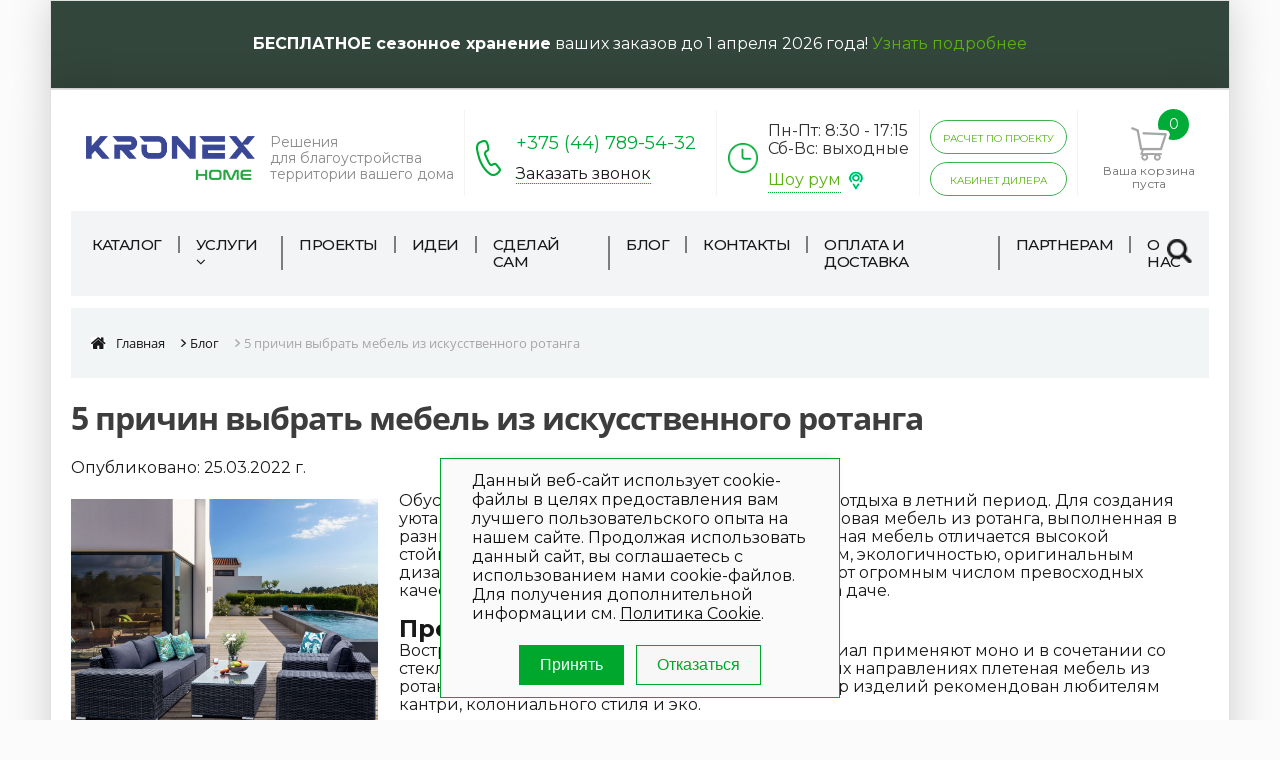

--- FILE ---
content_type: text/html; charset=UTF-8
request_url: https://kronex-home.by/statii/5-prichin-vybrat-mebel-iz-iskusstvennogo-rotanga.html
body_size: 29982
content:
<!DOCTYPE html>
<html lang="ru" data-site="dp">
<head>
        <title>5 причин выбрать мебель из искусственного ротанга</title>

    <meta charset="UTF-8">
    <meta name="author" content="Media Line"><!--APPLE-->
    <meta name="viewport" content="width=device-width, initial-scale=1"><!--IE-->
    <meta http-equiv="X-UA-Compatible" content="IE=edge"><!-- ICO-->
            <link rel="shortcut icon" href="/favicon.ico" type="image/x-icon">

    <link rel="preconnect" href="https://fonts.googleapis.com">
    <link rel="preconnect" href="https://fonts.gstatic.com" crossorigin>
    <link href="https://fonts.googleapis.com/css2?family=Montserrat:ital,wght@0,100..900;1,100..900&display=swap" rel="stylesheet">

    

    <!-- <link rel="shortcut icon" type="image/png" href="/images/favicon/Atom100x100.png">
    <link rel="apple-touch-icon" href="/images/favicon/Atom57x57.png">
    <link rel="apple-touch-icon" sizes="72x72" href="/images/favicon/Atom72x72.png">
    <link rel="apple-touch-icon" sizes="114x114" href="/images/favicon/Atom114x114.png"> -->
    <!--LIBS-CSS-->
    <meta http-equiv="Content-Type" content="text/html; charset=UTF-8" />
<meta name="description" content="Качественная садовая мебель из искусственного ротанга прослужит долго и не потеряет внешний вид" />
<script data-skip-moving="true">(function(w, d, n) {var cl = "bx-core";var ht = d.documentElement;var htc = ht ? ht.className : undefined;if (htc === undefined || htc.indexOf(cl) !== -1){return;}var ua = n.userAgent;if (/(iPad;)|(iPhone;)/i.test(ua)){cl += " bx-ios";}else if (/Windows/i.test(ua)){cl += ' bx-win';}else if (/Macintosh/i.test(ua)){cl += " bx-mac";}else if (/Linux/i.test(ua) && !/Android/i.test(ua)){cl += " bx-linux";}else if (/Android/i.test(ua)){cl += " bx-android";}cl += (/(ipad|iphone|android|mobile|touch)/i.test(ua) ? " bx-touch" : " bx-no-touch");cl += w.devicePixelRatio && w.devicePixelRatio >= 2? " bx-retina": " bx-no-retina";if (/AppleWebKit/.test(ua)){cl += " bx-chrome";}else if (/Opera/.test(ua)){cl += " bx-opera";}else if (/Firefox/.test(ua)){cl += " bx-firefox";}ht.className = htc ? htc + " " + cl : cl;})(window, document, navigator);</script>


<link href="/bitrix/js/ui/design-tokens/dist/ui.design-tokens.css?171828213926358" type="text/css"  rel="stylesheet" />
<link href="/bitrix/js/ui/fonts/opensans/ui.font.opensans.css?16643703682555" type="text/css"  rel="stylesheet" />
<link href="/bitrix/js/main/popup/dist/main.popup.bundle.css?175061986331694" type="text/css"  rel="stylesheet" />
<link href="/bitrix/js/main/phonenumber/css/phonenumber.css?165537611241921" type="text/css"  rel="stylesheet" />
<link href="/bitrix/css/skyweb24.popuppro/animation.css?168311831691437" type="text/css"  rel="stylesheet" />
<link href="/bitrix/js/main/core/css/core_popup.min.css?165537611215428" type="text/css"  rel="stylesheet" />
<link href="/bitrix/css/main/font-awesome.css?165537608228777" type="text/css"  rel="stylesheet" />
<link href="/bitrix/templates/dpk_new/components/bitrix/news/blog/bitrix/news.detail/.default/style.css?1665553424108" type="text/css"  rel="stylesheet" />
<link href="/bitrix/templates/dpk_new/css/reset.css?16105312763452" type="text/css"  data-template-style="true"  rel="stylesheet" />
<link href="/bitrix/templates/dpk_new/css/libs/jquery.formstyler.css?16105312762169" type="text/css"  data-template-style="true"  rel="stylesheet" />
<link href="/bitrix/templates/dpk_new/css/libs/jquery.formstyler.theme.css?161053127610731" type="text/css"  data-template-style="true"  rel="stylesheet" />
<link href="/bitrix/templates/dpk_new/css/libs/magnific-popup.css?16105312766951" type="text/css"  data-template-style="true"  rel="stylesheet" />
<link href="/bitrix/templates/dpk_new/css/libs/slick.css?15070529691776" type="text/css"  data-template-style="true"  rel="stylesheet" />
<link href="/bitrix/templates/dpk_new/css/libs/slick-theme.css?16105312763166" type="text/css"  data-template-style="true"  rel="stylesheet" />
<link href="/bitrix/templates/dpk_new/css/unify-globals.css?1679874610406733" type="text/css"  data-template-style="true"  rel="stylesheet" />
<link href="/bitrix/templates/dpk_new/assets/glasscase/css/glasscase.css?168805084218773" type="text/css"  data-template-style="true"  rel="stylesheet" />
<link href="/bitrix/templates/dpk_new/assets/fancybox/jquery.fancybox.min.css?174661293113213" type="text/css"  data-template-style="true"  rel="stylesheet" />
<link href="/bitrix/templates/dpk_new/css/libs/owl.carousel.css?16105312761525" type="text/css"  data-template-style="true"  rel="stylesheet" />
<link href="/bitrix/templates/dpk_new/css/libs/owl.transitions.css?16105312764821" type="text/css"  data-template-style="true"  rel="stylesheet" />
<link href="/bitrix/templates/dpk_new/css/style.css?1766364571134485" type="text/css"  data-template-style="true"  rel="stylesheet" />
<link href="/bitrix/templates/dpk_new/css/pages.css?161053127624922" type="text/css"  data-template-style="true"  rel="stylesheet" />
<link href="/bitrix/templates/dpk_new/css/custom_1.css?16798693521442" type="text/css"  data-template-style="true"  rel="stylesheet" />
<link href="/bitrix/templates/dpk_new/css/bootstrap.css?161053127610325" type="text/css"  data-template-style="true"  rel="stylesheet" />
<link href="/bitrix/templates/dpk_new/css/b4_styles.css?1642798306134905" type="text/css"  data-template-style="true"  rel="stylesheet" />
<link href="/bitrix/templates/dpk_new/css/select2.min.css?164833295016264" type="text/css"  data-template-style="true"  rel="stylesheet" />
<link href="/bitrix/templates/dpk_new/assets/magiczoomplus/magiczoomplus.css?167780891333962" type="text/css"  data-template-style="true"  rel="stylesheet" />
<link href="/bitrix/templates/dpk_new/assets/fontawesome/css/font-awesome.css?175693848737414" type="text/css"  data-template-style="true"  rel="stylesheet" />
<link href="/bitrix/templates/dpk_new/css/custom_2.css?169274769213156" type="text/css"  data-template-style="true"  rel="stylesheet" />
<link href="/bitrix/templates/dpk_new/components/bitrix/sale.basket.basket.line/dpk_new/style.css?16105312764401" type="text/css"  data-template-style="true"  rel="stylesheet" />
<link href="/bitrix/templates/dpk_new/components/bitrix/search.title/dpk_header/style.css?16105312762108" type="text/css"  data-template-style="true"  rel="stylesheet" />
<link href="/bitrix/templates/dpk_new/components/bitrix/breadcrumb/dpk_new/style.css?1610531276585" type="text/css"  data-template-style="true"  rel="stylesheet" />
<link href="/bitrix/templates/dpk_new/components/custom/sender.subscribe/dpk_new/style.css?16105312764640" type="text/css"  data-template-style="true"  rel="stylesheet" />
<link href="/bitrix/templates/dpk_new/components/medialine/form.result.new/form_call_two/style.css?1642436940666" type="text/css"  data-template-style="true"  rel="stylesheet" />
<link href="/bitrix/templates/dpk_new/components/medialine/main.userconsent.request/.default/user_consent.css?16105312763831" type="text/css"  data-template-style="true"  rel="stylesheet" />
<link href="/bitrix/templates/dpk_new/components/bitrix/advertising.banner/message/style.css?17479415641232" type="text/css"  data-template-style="true"  rel="stylesheet" />
<link href="/bitrix/templates/dpk_new/components/niges/cookiesaccept/.default/style.css?16963701713786" type="text/css"  data-template-style="true"  rel="stylesheet" />
<link href="/bitrix/templates/dpk_new/template_styles.css?176967520645559" type="text/css"  data-template-style="true"  rel="stylesheet" />







 <style> .nca-cookiesaccept-line { box-sizing: border-box !important; margin: 0 !important; border: none !important; width: 100% !important; min-height: 10px !important; max-height: 250px !important; display: block; clear: both !important; padding: 12px !important; /* position: absolute; */ position: fixed; opacity: 1; transform: translateY(0%); z-index: 99999; } .nca-cookiesaccept-line > div { display: flex; align-items: center; } .nca-cookiesaccept-line > div > div { padding-left: 5%; padding-right: 5%; } .nca-cookiesaccept-line a { color: inherit; text-decoration:underline; } @media screen and (max-width:767px) { .nca-cookiesaccept-line > div > div { padding-left: 1%; padding-right: 1%; } } </style> <span id="nca-new-styles"></span> <span id="fit_new_css"></span> 
<meta property="og:type" content="website">
<meta property="twitter:card" content="summary">
<meta property="og:site_name" content="kronex-home.by">
<meta property="og:url" content="https://kronex-home.by/statii/5-prichin-vybrat-mebel-iz-iskusstvennogo-rotanga.html">
<meta property="og:title" content="5 причин выбрать мебель из искусственного ротанга">
<meta property="og:description" content="Качественная садовая мебель из искусственного ротанга прослужит долго и не потеряет внешний вид">
<meta property="fb:app_id" content="659209974228356">
<!-- dev2fun module opengraph -->
<meta property="og:title" content="5 причин выбрать мебель из искусственного ротанга"/>
<meta property="og:description" content="Качественная садовая мебель из искусственного ротанга прослужит долго и не потеряет внешний вид"/>
<meta property="og:url" content="https://kronex-home.by/statii/5-prichin-vybrat-mebel-iz-iskusstvennogo-rotanga.html"/>
<meta property="og:type" content="website"/>
<meta property="og:site_name" content="kronex-home.by"/>
<meta property="og:image" content="https://kronex-home.by/upload/iblock/4fd/ayiycnnivt2iua45qzoft5w94enru0jb/OUT-0002.jpg"/>
<meta property="og:image:type" content="image/jpeg"/>
<meta property="og:image:width" content="1400"/>
<meta property="og:image:height" content="1072"/>
<!-- /dev2fun module opengraph -->



            
    
                    <meta name="robots" content="index, follow">
        
<!-- Global site tag (gtag.js) - Google Ads: 742133881 -->
<!-- Event snippet for Просмотр страницы conversion page -->
<!-- Event snippet for Покупка conversion page
In your html page, add the snippet and call gtag_report_conversion when someone clicks on the chosen link or button. -->
    
<!-- Facebook Pixel Code -->
<script data-skip-moving="true">

  !function(f,b,e,v,n,t,s)

  {if(f.fbq)return;n=f.fbq=function(){n.callMethod?

  n.callMethod.apply(n,arguments):n.queue.push(arguments)};

  if(!f._fbq)f._fbq=n;n.push=n;n.loaded=!0;n.version='2.0';

  n.queue=[];t=b.createElement(e);t.async=!0;

  t.src=v;s=b.getElementsByTagName(e)[0];

  s.parentNode.insertBefore(t,s)}(window, document,'script',

  'https://connect.facebook.net/en_US/fbevents.js');

  fbq('init', '2123089481133890');

  fbq('track', 'PageView');

</script>

<noscript><img height="1" width="1" style="display:none"

  src="https://www.facebook.com/tr?id=2123089481133890&ev=PageView&noscript=1"

/></noscript>

<!-- End Facebook Pixel Code -->


<meta name="yandex-verification" content="eaade5dac5f62141" />


<!-- Marquiz script start -->
<meta name="facebook-domain-verification" content="ohkf91l8vfrsqj67i5aqk9m4fq5wou" />
<!-- Google Tag Manager -->
<script data-skip-moving="true">(function(w,d,s,l,i){w[l]=w[l]||[];w[l].push({'gtm.start':
new Date().getTime(),event:'gtm.js'});var f=d.getElementsByTagName(s)[0],
j=d.createElement(s),dl=l!='dataLayer'?'&l='+l:'';j.async=true;j.src=
'https://www.googletagmanager.com/gtm.js?id='+i+dl;f.parentNode.insertBefore(j,f);
})(window,document,'script','dataLayer','GTM-NQBZV4J');</script>
<!-- End Google Tag Manager -->





</head>
<style>
.category__box-sales.label span {
    background-color: #39b54a;
} 
</style>
<body>
<!-- Google Tag Manager (noscript) -->
<noscript><iframe src="https://www.googletagmanager.com/ns.html?id=GTM-NQBZV4J"
height="0" width="0" style="display:none;visibility:hidden"></iframe></noscript>
<!-- End Google Tag Manager (noscript) -->


<div id="overlay" style="display: none;"></div>
<div id="modal_map" class="my_modal"></div>

    <!--'start_frame_cache_2DJmFo'-->
	
		<div class='container_shadow g-pa-15 g-pa-30--lg text-center' style='background-color: #33463b; color: #fff;'>
			<b>БЕСПЛАТНОЕ сезонное хранение</b> ваших заказов до 1 апреля 2026 года! <a href='/statii/besplatnoe-khranenie-tovarov-dlya-blagoustroystva-2025.html' target="_top">Узнать подробнее</a>		</div>

		

<!--'end_frame_cache_2DJmFo'-->
<div class="container_shadow">
    <header>

    
        <div class="container_shadow-43">
            <div class="header_top">
                <div class="menu_burger">
                    <div id="nav-icon3"><span></span><span></span><span></span><span></span></div>
                </div>
                <div class="border">
                    <div class="header__logo">
                        <a href="/"> <img width="169" src="/bitrix/templates/dpk_new/images/Logo%20Kronex%20Home.png" loading="lazy"  height="46 alt="Интернет магазин kronex-home.by" магазин="" title="Интернет магазин kronex-home.by"> <span class="slogan">
Решения<br>
 для благоустройства<br>
 территории вашего дома </span> </a>
                    </div>
                </div>
                <div class="border">
                    <div class="header__number header--ico phone">
                        <a href="tel: +375 (17) 362-80-05" class="header__number--link phone cust">+375 (17) 362-80-05</a>

                        <!-- <a class="header__number--link" href="tel:+375173628005">+375 (17) 362-50-05</a>
                        <a class="header__number--link" href="tel:+375296174040">+375 (29) 617-40-40</a> -->
                        <!-- <a class="popup__call header__number--popup" href="#ASPF_1#">Заказать звонок</a> -->
                        <a class="popup__call header__number--popup" href="#callback">Заказать звонок</a>
                    </div>
                </div>
                <div class="border">
                    <div class="header__time ">
                        <ul class="header__time-list header--ico clock">

                            <li>Пн-Пт: 8:30 - 17:15</li>
<li>Сб-Вс: выходные</li>
<li><a class="header__time-show" href="/showroom/">Шоу рум</a></li>                        </ul>
                    </div>
                </div>
                <div class="border">
                    <!-- <div class="header__link"><a class="link--gr-bl" href="#" onclick="open_modal_calc(this); return false;"><span>расчет по проекту</span></a><a class="link--gr-bl" href="http://dpk.terraces.io" target="_blank"><span>Конструктор террас</span></a></div> -->
                    <div class="header__link">
                        <a class="link--gr-bl popup__project g-rounded-20 g-pb-8" href="javascript:void(0);">
                            <span>расчет по проекту</span>
                        </a>
                        <a class="link--gr-bl g-rounded-20 g-pb-8" href="https://dealers.kronex-home.by"
                           target="_blank"><span>Кабинет дилера</span>
                        </a>
                    </div>

                </div>
				 <a class="header-mob__call" href="tel:+375 (17) 362-80-05"></a>
                 <div class="border basket_line">

                                                            <div class="cart-currency">
                        <div id="bx_basketFKauiI"><!--'start_frame_cache_bx_basketFKauiI'--><div class="header__basket">
	
	<a href="/personal/cart/">
		<div class="header__basket-img"><img src="/bitrix/templates/dpk_new/images/basket_ico.png" loading="lazy"  alt="Корзина" title="Корзина"><span>0</span>
		</div>
					<div class="header__basket-text">
				Ваша корзина пуста
			</div>
			</a>
	
</div><!--'end_frame_cache_bx_basketFKauiI'--></div>
                                                <span style="display:none;">
                                                
	    <select id="gfwe" class="selectBlock3">
												    <option  name="/bitrix/components/ace-group/monedas/script/change_currency.php?val=KZT" class="cur_selector">KZT</option>
												    <option  name="/bitrix/components/ace-group/monedas/script/change_currency.php?val=USD" class="cur_selector">USD</option>
												    <option  name="/bitrix/components/ace-group/monedas/script/change_currency.php?val=RUB" class="cur_selector">RUB</option>
							    </select>





                                                </span>
                                            </div>
                                                        </div>
            </div>
            <div class="header_bottom">

                
                
<nav class="menu-nav">


        
            <ul class="menu-nav__list">
                                                                            
                                                            <li class="menu-nav__item dropdown ">
                                    <a class="menu-nav__link" href="/tovary/">
                                        Каталог                                    </a>
                                                                    </li>
                                                        
                                                                                                                        
                                                            <li class="menu-nav__item dropdown ">
                                    <a class="menu-nav__link">
                                        Услуги <i class="fa fa-angle-down"></i>                                    </a>
                                                                            <ul class="dropdown-content">
                                                                                            <li>
                                                    <a class="menu-nav__link" href="/installers/">Монтаж</a>
                                                </li>
                                                                                            <li>
                                                    <a class="menu-nav__link" href="/services/installation/">Шеф-монтаж</a>
                                                </li>
                                                                                            <li>
                                                    <a class="menu-nav__link" href="/services/service-department/">Служба сервиса</a>
                                                </li>
                                                                                    </ul>
                                                                    </li>
                                                        
                                                                                                                        
                                                            <li class="menu-nav__item dropdown ">
                                    <a class="menu-nav__link" href="/proekty/">
                                        Проекты                                    </a>
                                                                    </li>
                                                        
                                                                                                                        
                                                            <li class="menu-nav__item dropdown ">
                                    <a class="menu-nav__link" href="/ideas/">
                                        Идеи                                    </a>
                                                                    </li>
                                                        
                                                                                                                        
                                                            <li class="menu-nav__item dropdown ">
                                    <a class="menu-nav__link" href="/yourself/">
                                        Сделай сам                                    </a>
                                                                    </li>
                                                        
                                                                                                                        
                                                            <li class="menu-nav__item dropdown link-active">
                                    <a class="menu-nav__link" href="/statii/">
                                        Блог                                    </a>
                                                                    </li>
                                                        
                                                                                                                        
                                                            <li class="menu-nav__item dropdown ">
                                    <a class="menu-nav__link" href="/kontakty/">
                                        Контакты                                    </a>
                                                                    </li>
                                                        
                                                                                                                        
                                                            <li class="menu-nav__item dropdown ">
                                    <a class="menu-nav__link" href="/oplata-dostavka/">
                                        Оплата и доставка                                    </a>
                                                                    </li>
                                                        
                                                                                                                        
                                                            <li class="menu-nav__item dropdown ">
                                    <a class="menu-nav__link" href="/partners/">
                                        Партнерам                                    </a>
                                                                    </li>
                                                        
                                                                                                                        
                                                            <li class="menu-nav__item dropdown ">
                                    <a class="menu-nav__link" href="/kompaniya/">
                                        О нас                                    </a>
                                                                    </li>
                                                        
                                                                            
            </ul>

        

</nav>

<!-- <nav class="menu-nav">
    <ul class="menu-nav__list">
    <li class="menu-nav__item menu-nav__item--active"><a class="menu-nav__link" href="#">Главная</a></li>
    <li class="menu-nav__item"><a class="menu-nav__link" href="#">Каталог</a></li>
    <li class="menu-nav__item"><a class="menu-nav__link" href="#">Услуги</a></li>
    <li class="menu-nav__item"><a class="menu-nav__link" href="#">Наши проекты</a></li>
    <li class="menu-nav__item"><a class="menu-nav__link" href="#">Оплата и доставка</a></li>
    <li class="menu-nav__item"><a class="menu-nav__link" href="#">Блог</a></li>
    <li class="menu-nav__item"><a class="menu-nav__link" href="#">Контакты</a></li>
    <li class="menu-nav__item"><a class="menu-nav__link" href="#">О компании</a></li>
    </ul>
</nav> -->                <!-- <div class="header_bottom-search">
							<form class="header_bottom-search__form">
								<div class="header_bottom-search__text">
								<input type="text"><img class="close" src="/bitrix/templates/dpk_new/images/search_ico-close.png" loading="lazy"  alt="Картинка">
								</div>
								<input class="header_bottom-search-sbmt" type="submit">
							</form>
						</div>
						<div class="mobile-block__append"></div> -->
                	<!-- <div id="">
	<form action="">
		<input id="" type="text" name="q" value="" size="40" maxlength="50" autocomplete="off" />&nbsp;<input name="s" type="submit" value="" />
	</form>
	</div> -->
	<div class="header_bottom-search" id="title-search">
		<form action="/tovary/" class="header_bottom-search__form">
			<div class="header_bottom-search__text">
				<input type="text"  id="title-search-input" autocomplete="off" name="q"  value="" ><img class="close" src="/bitrix/templates/dpk_new/images/search_ico-close.png" loading="lazy"  alt="Поиск" title="Поиск">
			</div>
			<input class="header_bottom-search-sbmt" name="s" type="submit">
		</form>
	</div>
	<div class="mobile-block__append"></div>
                <div class="mobile-currency" style="display:none;">
                    Выберите валюту:
                    
	    <select id="gfwe" class="selectBlock3">
												    <option  name="/bitrix/components/ace-group/monedas/script/change_currency.php?val=KZT" class="cur_selector">KZT</option>
												    <option  name="/bitrix/components/ace-group/monedas/script/change_currency.php?val=USD" class="cur_selector">USD</option>
												    <option  name="/bitrix/components/ace-group/monedas/script/change_currency.php?val=RUB" class="cur_selector">RUB</option>
							    </select>





                </div>
            </div>
        </div>
    </header>
    <article>
        <section>
                            <div class="breadcrumbs"><div class="bx-breadcrumb" itemscope itemtype="http://schema.org/BreadcrumbList">
			<div class="bx-breadcrumb-item" id="bx_breadcrumb_0" itemprop="itemListElement" itemscope itemtype="http://schema.org/ListItem" itemref="bx_breadcrumb_0">
				<a href="/" title="Главная" itemprop="item">
					<span itemprop="name">Главная</span>
					<meta itemprop="position" content="1" />
				</a>
			</div>
			<div class="bx-breadcrumb-item" id="bx_breadcrumb_1" itemprop="itemListElement" itemscope itemtype="http://schema.org/ListItem" itemref="bx_breadcrumb_1">
				<a href="/statii/" title="Блог" itemprop="item">
					<span itemprop="name">Блог</span>
					<meta itemprop="position" content="2" />
				</a>
			</div>
			<div class="bx-breadcrumb-item" itemprop="itemListElement" itemscope itemtype="http://schema.org/ListItem">
				<span itemprop="name">5 причин выбрать мебель из искусственного ротанга</span>
				<meta itemprop="position" content="3">
			</div></div></div>                    </section>

<!---->
<!-- ========================================= CONTENT ========================================= -->  
                    
<div class="post-content" itemscope itemtype="http://schema.org/Article">
	<div class="news-detail g-px-15 g-px-0--lg">
		<div class="global__zag-h">
			<h1>5 причин выбрать мебель из искусственного ротанга</h1>
		</div>

							<div class="news-date-time" style="margin-bottom:10px;">Опубликовано: <time itemprop="datePublished" datetime="2022-03-25">25.03.2022</time> г.</div>
									<div itemprop="articleBody"><div itemscope="" itemtype="http://schema.org/Article">
	<div itemprop="articleBody">
		<p>
 <img width="307" alt="OUT-0014.jpg" src="/upload/medialibrary/73a/0eiwsx0uhq355tyu5r9gvpyw6lb38e2f/OUT-0014.jpg" loading="lazy"  height="307" title="OUT-0014.jpg" style="float:left;margin: 7px 21px 7px 0;">
		</p>
		<p>
			 Обустройство дачного участка – залог комфортного отдыха в летний период. Для создания уюта на участке или террасе часто используется садовая мебель из ротанга, выполненная в разных стилевых направлениях. Удобная и практичная мебель отличается высокой стойкостью к неблагоприятным погодным условиям, экологичностью, оригинальным дизайном. Предметы интерьера из ротанга обладают огромным числом превосходных качеств и всегда актуальны в загородном доме и на даче.
		</p>
		<h2>
		Преимущества материала </h2>
		<p>
			 Востребованный в мебельном производстве материал применяют моно и в сочетании со стеклом, металлом, пластиком. В некоторых стилевых направлениях плетеная мебель из ротанга смотрится особенно привлекательно. Выбор изделий рекомендован любителям кантри, колониального стиля и эко.
		</p>
		<h2 itemprop="headline">5 причин почему покупатели выбирают мебель из искусственного ротанга: </h2>
		 1. <b>Влагоустойчивость.</b>&nbsp;Материал не боится дождя и осадков в виде снега. Изделия можно мыть из шланга прямо на улице.<br>
		 2. <b>Устойчивость к перепадам температур</b>. Мебель из искусственного ротанга хорошо переносит атмосферные явления и не деформируется при перепадах температур.<br>
		 3. <b>Стойкость к УФ излучениям.</b>&nbsp;Изделия не выгорают на солнце и не рассыхаются под воздействием уф-лучей.<br>
		 4. <b>Прочный каркас. </b>Предметы интерьера хорошо воспринимают ежедневные нагрузки. Материал сохраняет характеристики прочности даже в условиях сильной жары и холода.<br>
		 5. <b>Простой уход.</b> Ухаживать за такой мебелью несложно – она прекрасно поддается уходу с использованием обычной воды.<br>
 <br>
		<p>
 <span itemprop="about"><a href="/tovary/mebel-dlya-terras/">Мебель для террасы</a></span> устойчива к механическим повреждениям, не боится атмосферных воздействий и влаги, сохраняет качественные характеристики на протяжении всего периода эксплуатации. Изделия не деформируются со временем.
		</p>
		<p>
			 Комфорт в использовании – дополнительные преимущества искусственного ротанга. Гибкий и прочный материал не подвержен заражению микроорганизмами.
		</p>
		<p>
			 Материал полностью передает фактуру и тактильные свойства натурального ротанга, при этом обладает большей гибкостью и прочностью. Столы, стулья и диваны из ротанга могут оставаться на улице без специального укрытия даже в самые сильные морозы.
		</p>
 <img width="307" alt="OUT-0016-1.jpg" src="/upload/medialibrary/45b/prhbjsc138cbj2up2kq7hszucowdww97/OUT-0016-1.jpg" loading="lazy"  height="235" title="OUT-0016-1.jpg" style="float:right;margin: 7px 21px 7px 39px;">
		<h3>
		Особенности выбора мебели из ротанга </h3>
		<p>
			 При покупке следует обращать внимание на количество стыковочных участков, слитность плетения, качество покрытия, производителя продукции. Качественная садовая мебель для дачи отличается ровным плетением и минимальным количеством стыков. Все элементы изделий должны быть хорошо прокрашены.
		</p>
		<p>
			 Перед покупкой следует проверить мебель на отсутствие сколов, трещин, следов клея. Страна-производитель играет не последнюю роль при выборе столов и стульев. Качественную мебель из искусственного ротанга производит бренд Outdoor. В каталоге фирмы представлен большой выбор комплектов мебели из популярных коллекций.
		</p>
	</div>
 <br>
	<h3>
	Выводы</h3>
	<p>
		 Качественная садовая мебель из искусственного ротанга прослужит долго и не потеряет внешний вид. Изделия проходят жесткий контроль качества на производстве. Неприхотливая в использовании уличная мебель отличается высокой надежностью и прочностью. Большой ассортимент эксклюзивных моделей позволяет создавать любые дизайнерские проекты.&nbsp; Приобретая мебель из ротанга, потребители покупают комфорт и избавляют себя от хлопот, связанных с обслуживанием изделий.
	</p>
 <br>
</div>
 <br></div>
				<div style="clear:both"></div>
		<br />
						Дата изменения:&nbsp;24.01.2025 12:38:11				<br />
							</div>
</div>
<meta itemprop="dateModified" content="24.01.2025 12:38:11">
<meta itemscope itemprop="mainEntityOfPage" itemType="https://schema.org/WebPage" itemid="kronex-home.by/statii/"/>
<div class='g-px-15 g-px-0--lg'><a href="/statii/">Возврат к списку</a></div>



    <section>
        <div class="bx-subscribe"  id="sender-subscribe">
<!--'start_frame_cache_sender-subscribe'-->	
				<div class="subscribe__block">
                <div class="subscribe__block-text">
					<div class="subscribe__block-text-zag">Подпишитесь на наши новости</div>
					<div class="subscribe__block-text-p">Обещаем, что не будем отправлять спам!</div>
                </div>
                <div class="subscribe__block-form__block">
					<form class="subscribe__block-form" role="form" method="post" action="/statii/5-prichin-vybrat-mebel-iz-iskusstvennogo-rotanga.html"  onsubmit="BX('bx_subscribe_btn_5IpukZ').disabled=true;">
						<input type="hidden" name="sessid" id="sessid" value="3365b018c80b8a13f5899dbcb9f5a3fa" />						<input type="hidden" name="sender_subscription" value="add">
						<input class="input__text required_email" type="email" name="SENDER_SUBSCRIBE_EMAIL" value="" title="Введите ваш e-mail" placeholder="Введите ваш e-mail">

						<!-- <div class="bx-input-group">
							<input class="bx-form-control" type="email" name="SENDER_SUBSCRIBE_EMAIL" value="" title="Введите ваш e-mail" placeholder="Введите ваш e-mail">
						</div> -->
						<!-- 							<div class="bx-subscribe-desc"></div>
																		<div class="bx_subscribe_checkbox_container">
							<input type="checkbox" name="SENDER_SUBSCRIBE_RUB_ID[]" id="SENDER_SUBSCRIBE_RUB_ID_" value="">
							<label for="SENDER_SUBSCRIBE_RUB_ID_"></label>
						</div>
						 -->
						<!-- <div class="bx_subscribe_submit_container">
							<button class="sender-btn btn-subscribe" id="bx_subscribe_btn_"><span></span></button>
						</div> -->
						<input class="input__sbmt" id="bx_subscribe_btn_5IpukZ" type="submit" value="Подписаться">

	
							
					</form>
				</div>
			</div>
<!--'end_frame_cache_sender-subscribe'--></div>    </section>
</article>
<footer itemscope itemtype="http://schema.org/Organization">
     <meta content="Интернет-магазин kronex-home.ru" itemprop="name">
     <meta content="+375 17 3628005" itemprop="telephone">
        <meta content="+375 29 6174040" itemprop="telephone">
    <div itemscope itemtype="http://schema.org/LocalBusiness">
        <meta content="Mo-Fr 8:30-17:15" itemprop="openingHours">
        <meta content="Интернет-магазин kronex-home.by" itemprop="name">

        <meta content="/upload/dpklogo.png" itemprop="image">
        <meta content="г. Минск  Филимонова, 20, офис 64" itemprop="address">
        <meta content="+375 17 3628005" itemprop="telephone">
        <meta content="+375 29 6174040" itemprop="telephone">
    </div>

    <div itemprop="address" itemscope itemtype="http://schema.org/PostalAddress">
        <meta content="г. Минск" itemprop="addressLocality">
        <meta content="ул. Филимонова, 20" itemprop="streetAddress">
    </div>
        <div class="footer">
        <div class="footer__top" style="padding-bottom: 10px;">
            <div class="footer__top-contact">
                <div class="footer__top-contact-logo">
                    <a href="/"> <img width="169" alt="Интернет магазин kronex-home.by" src="/bitrix/templates/dpk_new/images/Logo%20Kronex%20Home%20White.png" loading="lazy"  height="46" title="Интернет магазин kronex-home.by"> <span class="slogan">
Решения<br>
 для благоустройства<br>
 территории вашего дома </span> </a>
                </div>
                <div class="footer__top-contact-list">
                    <li class="footer__top-contact-item gps">
                        Адрес: г. Минск, <br>
ул. Филимонова, 20, офис 64                    </li>
                    <li class="footer__top-contact-item phone--g">
                        <a href="tel: +375 (17) 362-80-05" class="header__number--link phone cust">+375 (17) 362-80-05</a>

                    </li>
                    <li class="footer__top-contact-item g-mb-0">
                        <ul class="footer__top-map-list">
	<li>Время работы:</li>
	<li class="g-font-size-13">Шоу-рум:&nbsp;</li>
	<li class="g-font-size-13">Пн-Пт: 8:30 - 17:15, Сб-Вс: выходные</li>
</ul>
<ul class="footer__top-map-list">
</ul>                    </li>
                    <li class="footer__top-contact-item">
                        <ul class="footer__top-map-list g-mt-0">
	<li class="g-font-size-13">Склад:&nbsp;</li>
	<li class="g-font-size-13">Пн-Пт: 8:30 - 16:00, Сб-Вс: выходные</li>
</ul>                    </li>    
                    <li class="footer__top-contact-item mail">
                        <a class="footer__top-contact-link" href="mailto:zakaz@kronex-company.by">
zakaz@kronex-company.by</a><br>
 <br>
<div>
 <a href="https://yandex.by/maps/org/shou_rum_kronex_home_by/23526793424/?from=tabbar&ll=27.637972%2C53.917893&mode=search&sll=27.637972%2C53.917869&source=serp_navig&text=%D0%A8%D0%BE%D1%83-%D1%80%D1%83%D0%BC%20kronex-home.by&z=12">Рейтинг 4.6</a> <span class="rating__stars"> <span class="rating__star -is-orange">★</span> <span class="rating__star -is-orange">★</span> <span class="rating__star -is-orange">★</span> <span class="rating__star -is-orange">★</span> <span class="rating__star -is-orange">★</span> </span>
</div>
 <br>
                    </li>
                    
                </div>
            </div>
            <div class="footer__top-map">
                <!-- <div class="footer_zag">как добраться<a class="popup--map" href="#map">
								<img src="/images/map.png" loading="lazy"  alt="Картинка">
							</a>
							</div> -->
                <div class="footer_zag">
        
        <span>как добраться</span><a class="popup--map g-font-size-12" href="#map"> Открыть карту</a>
    
        <div id="map-min" style="width: 100%; height: 270px;" class='g-mt-10'>

        </div>

        
        <!-- <img src="/images/map.png" loading="lazy"  alt="Картинка"> -->
    
</div>
<div class="mfp-hide map" id="map">
    <a class="popup-modal-dismiss" href="#"><i class="fas fa-window-close g-color-white g-font-size-20 green-link--hover"></i></a>
</div>
            </div>
            <div class="footer__top-list-container">
                <div class="footer__top-list">
                    <div class="footer_zag">
                        Соц сети
                    </div>
                    
<ul>
		<li class="ss_li" style="background: url(/upload/iblock/4f1/4f18b625b7c2f26f532581ae00c70987.png) no-repeat; ">
			<a target="_blank" href="https://www.youtube.com/channel/UCkOjT9-P62WKcc4Z9uuga8Q">YouTube</a>
		</li>
		<li class="ss_li" style="background: url(/upload/iblock/e18/ai75khugo9642ypm4k6v9mt25atbtp5f.png) no-repeat; ">
			<a target="_blank" href="https://rutube.ru/channel/36096246/">RUTUBE</a>
		</li>
		<li class="ss_li" style="background: url(/upload/iblock/128/grhvim3mjfyl43o5mj1jd7vkd8xktbc0.png) no-repeat; ">
			<a target="_blank" href="https://www.facebook.com/kronex.home">Facebook</a>
		</li>
		<li class="ss_li" style="background: url(/upload/iblock/841/8417760e5e7494b4d0c77de56368cfc1.png) no-repeat; ">
			<a target="_blank" href="https://www.instagram.com/kronex_home/">Instagram</a>
		</li>
		<li class="ss_li" style="background: url(/upload/iblock/0d9/8lfyqn0w0z4gzjskp6wa3mhuumzhfzm8.png) no-repeat; ">
			<a target="_blank" href="https://www.pinterest.com/kronexhome/">Pinterest</a>
		</li>
		<li class="ss_li" style="background: url(/upload/iblock/0c0/h0ny5fcy6z5rsg3py4fnxxn663l0bjbn.png) no-repeat; ">
			<a target="_blank" href="https://vk.com/kronex.home">ВKонтакте</a>
		</li>
		<li class="ss_li" style="background: url(/upload/iblock/427/meih6km0mylu8y7vrklhwbjwkmtoczvp.png) no-repeat; ">
			<a target="_blank" href="https://ok.ru/group/55292384837724">Одноклассники</a>
		</li>
		<li class="ss_li" style="background: url(/upload/iblock/625/sgi28c8hqf1kmcosogniykdd134ytjpp/logotip-telegram.png) no-repeat; ">
			<a target="_blank" href="https://t.me/kronex_home">Телеграм</a>
		</li>
		<li class="ss_li" style="background: url(/upload/iblock/8fe/lcdxyl4wmyiz6k5hzr6umxp0exscpwdh.png) no-repeat; ">
			<a target="_blank" href="https://dzen.ru/id/629081dc6d5c57343362fa53">Дзен</a>
		</li>
		<li class="ss_li" style="background: url(/upload/iblock/7ee/012e1udky9x2o9bt5n7m7plaznh1n6s3.png) no-repeat; ">
			<a target="_blank" href="https://www.tiktok.com/@kronexhome">TikTok</a>
		</li>
	</ul>
                </div>
                <div class="footer__top-list"  style="margin-left: 100px">
                    <div class="footer_zag">
                        Меню                    </div>
                    <ul>
                         



	
	
		
							<li><a href="/tovary/" >Каталог</a></li>
			
		
	
	

	
	
		
							<li><a href="/services/" >Услуги</a></li>
			
		
	
	

	
	
		
							<li><a href="/proekty/" >Наши проекты</a></li>
			
		
	
	

	
	
		
							<li><a href="/ideas/" >Идеи</a></li>
			
		
	
	

	
	
		
							<li><a href="/video/" >Видеообзоры</a></li>
			
		
	
	

	
	
		
							<li><a href="/statii/" >Статьи</a></li>
			
		
	
	

	
	
		
							<li><a href="/kompaniya/" >О компании</a></li>
			
		
	
	

	
	
		
							<li><a href="/brendy/" >Бренды</a></li>
			
		
	
	

	
	
		
							<li><a href="/faq/" >FAQ</a></li>
			
		
	
	

	
	
		
							<li><a href="/books/" >Документация</a></li>
			
		
	
	


                    </ul>

                </div>

            </div>
        </div>
        <div class="footer__top" style=" padding-top: 0px;">
	<div class="footer__top-list-container">
		<div class="footer__top-list">
			<ul>
				<li style="margin-bottom: 5px;"><a href="https://kronex-home.by/statii/vybor-keramogranitnoy-plitki.html">Выбор керамогранитной плитки</a></li>
				<li style="margin-bottom: 5px;"><a href="https://kronex-home.by/statii/montazh-reguliruemykh-opor-kronex.html">Монтаж регулируемых опор KRONEX</a></li>
				<li style="margin-bottom: 5px;"><a href="https://kronex-home.by/statii/montazh-ograzhdeniy-dpk-brenda-outdoor.html">Монтаж ограждений ДПК</a>&nbsp;</li>
				<li style="margin-bottom: 5px;"><a href="https://kronex-home.by/statii/varianty-zaborov-iz-dpk-outdoor.html">Варианты заборов из ДПК Outdoor</a></li>
			</ul>
		</div>
	</div>
	<div class="footer__top-list">
		<ul>
			<li style="margin-bottom: 5px;"><a href="https://kronex-home.by/statii/5-prichin-vybrat-mebel-iz-iskusstvennogo-rotanga.html">5 причин выбрать мебель из искусственного ротанга</a></li>
			<li style="margin-bottom: 5px;"><a href="https://kronex-home.by/statii/novinka-polnotelye-stupeni-iz-dpk-outdoor.html">Полнотелые ступени из ДПК</a></li>
			<li style="margin-bottom: 5px;"><a href="https://kronex-home.by/statii/chek-list-voprosov-i-deystviy-pri-vybore-doski-dpk.html">Как правильно выбрать ДПК?</a></li>
			<li style="margin-bottom: 5px;"><a href="https://kronex-home.by/statii/vremennaya-terrasa-iz-dpk-na-reguliruemykh-oporakh.html">Временная терраса из ДПК на регулируемых опорах</a></li>
		</ul>
	</div>
	<div class="footer__top-list">
		<ul>
			<li style="margin-bottom: 5px;"><a href="https://kronex-home.by/statii/vysokie-gryadki-iz-doski-dpk.html">Высокие грядки из доски ДПК</a></li>
			<li style="margin-bottom: 5px;"><a href="https://kronex-home.by/statii/sposoby-ukladki-plitki-iz-keramogranita.html">Способы укладки плитки из кермогранита</a></li>
			<li style="margin-bottom: 5px;"><a href="https://kronex-home.by/statii/chto-takoe-zabornaya-doska-iz-dpk.html">Что такое заборная доска из ДПК?</a></li>
			<li style="margin-bottom: 5px;"><a href="https://kronex-home.by/tovary/terrasnaya-doska/">Террасная доска из ДПК</a></li>
			<li style="margin-bottom: 5px;"><a href="https://kronex-home.by/statii/ograzhdeniya-dlya-verand-terras-balkonov-eksterer-i-funktsionalnost.html">Ограждения: экстерьер и функциональность</a></li>
		</ul>
	</div>
	<div class="footer__top-list">
		<ul>
			<li style="margin-bottom: 5px;"><a href="https://kronex-home.by/tovary/ventiliruemyy_fasad/">Вентилируемый фасад</a></li>
			<li style="margin-bottom: 5px;"><a href="https://kronex-home.by/statii/profil-dlya-skameek-iz-drevesno-polimernogo-kompozita.html">Лавочный брус из ДПК</a></li>
			<li style="margin-bottom: 5px;"><a href="https://kronex-home.by/statii/novinka-universalnoe-moyushchee-sredstvo-dlya-drevesno-polimernogo-kompozita.html">Новинка! Моющее средство для ДПК</a></li>
			<li style="margin-bottom: 5px;"><a href="https://kronex-home.by/statii/priglashaem-k-sotrudnichestvu-montazhnikov-i-montazhnye-organizatsii.html">Приглашаем к сотрудничеству монтажников</a></li>
			<li style="margin-bottom: 5px;"><a href="https://kronex-home.by/statii/drevesno-polimernyy-kompozit-proizvodstvo-i-primenenie.html">Древесно-полимерный композит: производство и применение</a><br>
 <br>
 </li>
		</ul>
	</div>
</div>
 <br>
        <div class="footer__bottom">
            <p>
	 © 2011- 2025. ООО "Компания Кронекс"
</p>
<p>
	 В Торговом реестре Республики Беларусь с 1 августа 2019 г. Регистрационный номер: 691389732
</p>
<p>
	 Информация на сайте носит рекламно-информационный характер и не является публичной офертой. Для получения подробной информации о наличии и стоимости указанных товаров и (или) услуг , пожалуйста, обращайтесь по телефонам, указанным на сайте.
</p>
<div class="g-mt-20 d-flex flex-column flex-md-row justify-content-center">
 <a href="/kompaniya/personaldata/" class="g-mr-10 g-font-size-12 gray_link g-mb-5">Обработка персональных данных</a><a href="/kompaniya/cookie/" class="g-font-size-12 gray_link g-mb-5">Политика обработки файлов Cookie</a>
</div>
<br>        </div>

    </div>
    <div  style="display: none;">
    <div id="callback">
        <div id="comp_5ea5a0019b9cd8d7ab75607d9b11598b">


  

  <div class="form_popup-small">
      
<form name="SIMPLE_FORM_4" action="/statii/5-prichin-vybrat-mebel-iz-iskusstvennogo-rotanga.html" method="POST" enctype="multipart/form-data"><input type="hidden" name="bxajaxid" id="bxajaxid_5ea5a0019b9cd8d7ab75607d9b11598b_8BACKi" value="5ea5a0019b9cd8d7ab75607d9b11598b" /><input type="hidden" name="AJAX_CALL" value="Y" /><input type="hidden" name="sessid" id="sessid_2" value="3365b018c80b8a13f5899dbcb9f5a3fa" /><input type="hidden" name="WEB_FORM_ID" value="4" />      <div class="form_popup-zag">
        <div class="zag">Есть вопросы ?</div>
        <p>Оставьте заявку, и мы свяжемся с вами.</p>
      </div>
      <div class="error_text"></div>
            <div class="form_popup-block">
      <input type="text" placeholder="Имя" class="form_popup--input_text" name="form_text_13" value=""><input type="text" placeholder="Ваш номер" class="form_popup--input_text" name="form_text_14" value="">      </div>
      <div class="form_popup-block g-mt-minus-10">
        <div class='form_consent g-font-size-12 g-mb-10'>Отправляя запрос, вы даёте согласие на обработку <a href='/kompaniya/personaldata/' target='_blank'>персональных данных</a></div>
        <div class='d-none'>
        <label data-bx-user-consent="{&quot;id&quot;:1,&quot;sec&quot;:&quot;z6mhfs&quot;,&quot;autoSave&quot;:true,&quot;actionUrl&quot;:&quot;\/bitrix\/components\/medialine\/main.userconsent.request\/ajax.php&quot;,&quot;replace&quot;:{&quot;button_caption&quot;:&quot;Отправить&quot;,&quot;fields&quot;:[&quot;Имя&quot;,&quot;Телефон&quot;,&quot;IP-адрес&quot;]}}" class="main-user-consent-request form_popup-block">
	<input type="checkbox" value="Y" class="input_check styler" checked name="">
		<p class="main-user-consent-request-announce">  Согласен с условиями<a href="#">политики персональных данных.</a>
		</p>
</label>
<script type="text/html" data-bx-template="main-user-consent-request-loader">
	<div class="main-user-consent-request-popup">
		<div class="main-user-consent-request-popup-cont">
			<div data-bx-head="" class="main-user-consent-request-popup-header"></div>
			<div class="main-user-consent-request-popup-body">
				<div data-bx-loader="" class="main-user-consent-request-loader">
					<svg class="main-user-consent-request-circular" viewBox="25 25 50 50">
						<circle class="main-user-consent-request-path" cx="50" cy="50" r="20" fill="none" stroke-width="1" stroke-miterlimit="10"></circle>
					</svg>
				</div>
				<div data-bx-content="" class="main-user-consent-request-popup-content">
					<div class="main-user-consent-request-popup-textarea-block">
						<textarea data-bx-textarea="" class="main-user-consent-request-popup-text" disabled></textarea>
					</div>
					<div class="main-user-consent-request-popup-buttons">
						<span data-bx-btn-accept="" class="main-user-consent-request-popup-button main-user-consent-request-popup-button-acc">Y</span>
						<span data-bx-btn-reject="" class="main-user-consent-request-popup-button main-user-consent-request-popup-button-rej">N</span>
					</div>
				</div>
			</div>
		</div>
	</div>
</script>
        </div>  
        <input class="form_popup--sbmt" id="form_popup_dp" type="submit" name="web_form_submit" value="Сохранить"/>

      </div>
      </form>      </div>

</div>    </div>
</div>
<div  style="display: none;">
    <div id="callback_2">
        <div id="comp_5ba9b1e0edfce76ad31ac1a0013cd1ec">


  

  <div class="form_popup-small">
      
<form name="SIMPLE_FORM_14_8eWhI" action="/statii/5-prichin-vybrat-mebel-iz-iskusstvennogo-rotanga.html" method="POST" enctype="multipart/form-data"><input type="hidden" name="bxajaxid" id="bxajaxid_5ba9b1e0edfce76ad31ac1a0013cd1ec_Ar8Szp" value="5ba9b1e0edfce76ad31ac1a0013cd1ec" /><input type="hidden" name="AJAX_CALL" value="Y" /><input type="hidden" name="sessid" id="sessid_3" value="3365b018c80b8a13f5899dbcb9f5a3fa" /><input type="hidden" name="WEB_FORM_ID" value="14" />      <div class="form_popup-zag">
        <div class="zag">Есть вопросы ?</div>
        <p>Оставьте заявку, и мы свяжемся с вами.</p>
      </div>
      <div class="error_text"></div>
            <div class="form_popup-block">
      <input type="text" placeholder="Имя" class="form_popup--input_text" name="form_text_56" value="" size="100"><input type="text" placeholder="Телефон" class="form_popup--input_text" name="form_text_57" value="" size="100">      </div>
      <div class="form_popup-block g-mt-minus-10">
        <div class='form_consent g-font-size-12 g-mb-10'>Отправляя запрос, вы даёте согласие на обработку <a href='/kompaniya/personaldata/' target='_blank'>персональных данных</a></div>
        <div class='d-none'>
        <label data-bx-user-consent="{&quot;id&quot;:1,&quot;sec&quot;:&quot;z6mhfs&quot;,&quot;autoSave&quot;:true,&quot;actionUrl&quot;:&quot;\/bitrix\/components\/medialine\/main.userconsent.request\/ajax.php&quot;,&quot;replace&quot;:{&quot;button_caption&quot;:&quot;Отправить&quot;,&quot;fields&quot;:[&quot;Имя&quot;,&quot;Телефон&quot;,&quot;IP-адрес&quot;]}}" class="main-user-consent-request form_popup-block">
	<input type="checkbox" value="Y" class="input_check styler" checked name="">
		<p class="main-user-consent-request-announce">  Согласен с условиями<a href="#">политики персональных данных.</a>
		</p>
</label>
<script type="text/html" data-bx-template="main-user-consent-request-loader">
	<div class="main-user-consent-request-popup">
		<div class="main-user-consent-request-popup-cont">
			<div data-bx-head="" class="main-user-consent-request-popup-header"></div>
			<div class="main-user-consent-request-popup-body">
				<div data-bx-loader="" class="main-user-consent-request-loader">
					<svg class="main-user-consent-request-circular" viewBox="25 25 50 50">
						<circle class="main-user-consent-request-path" cx="50" cy="50" r="20" fill="none" stroke-width="1" stroke-miterlimit="10"></circle>
					</svg>
				</div>
				<div data-bx-content="" class="main-user-consent-request-popup-content">
					<div class="main-user-consent-request-popup-textarea-block">
						<textarea data-bx-textarea="" class="main-user-consent-request-popup-text" disabled></textarea>
					</div>
					<div class="main-user-consent-request-popup-buttons">
						<span data-bx-btn-accept="" class="main-user-consent-request-popup-button main-user-consent-request-popup-button-acc">Y</span>
						<span data-bx-btn-reject="" class="main-user-consent-request-popup-button main-user-consent-request-popup-button-rej">N</span>
					</div>
				</div>
			</div>
		</div>
	</div>
</script>
        </div>  
        <input class="form_popup--sbmt" id="form_popup_dp" type="submit" name="web_form_submit" value="Отправить"/>

      </div>
      </form>      </div>

</div>    </div>
</div>
<div  style="display: none;">
    <div id="installer">
        <div id="comp_66f9ca9d13a1a320924b95c48c08c426">
<style>
     .inputtext {display:block !important;}
</style>

  

  <div class="form_popup-small">
      
<form name="SIMPLE_FORM_15" action="/statii/5-prichin-vybrat-mebel-iz-iskusstvennogo-rotanga.html" method="POST" enctype="multipart/form-data"><input type="hidden" name="bxajaxid" id="bxajaxid_66f9ca9d13a1a320924b95c48c08c426_XrQFCj" value="66f9ca9d13a1a320924b95c48c08c426" /><input type="hidden" name="AJAX_CALL" value="Y" /><input type="hidden" name="sessid" id="sessid_4" value="3365b018c80b8a13f5899dbcb9f5a3fa" /><input type="hidden" name="WEB_FORM_ID" value="15" />      <div class="form_popup-zag">
        <div class="zag">Заявка на расчёт проекта</div>
      </div>
      <div class="error_text"></div>
            <div class="form_popup-block">
        <div class="form-columns">
              
                                        <div class="form-column">
                         <div class="caption">Монтаж<span class='req'> *</span></div>
                                                     <label class="checkbox-container">Терраса                               <input type="checkbox" id="60" name="form_checkbox_SIMPLE_QUESTION_492[]" value="60">
                               <span class="checkmark"></span>
                            </label>
                                                     <label class="checkbox-container">Ограждение                               <input type="checkbox" id="61" name="form_checkbox_SIMPLE_QUESTION_492[]" value="61">
                               <span class="checkmark"></span>
                            </label>
                                                     <label class="checkbox-container">Забор                               <input type="checkbox" id="62" name="form_checkbox_SIMPLE_QUESTION_492[]" value="62">
                               <span class="checkmark"></span>
                            </label>
                                                     <label class="checkbox-container">Фасад                               <input type="checkbox" id="63" name="form_checkbox_SIMPLE_QUESTION_492[]" value="63">
                               <span class="checkmark"></span>
                            </label>
                         
                   
                                            <div>
                           <div class="caption">Материал<span class='req'> *</span></div>
                           <select class="form-control inputselect" name="form_dropdown_SIMPLE_QUESTION_403" id="form_dropdown_SIMPLE_QUESTION_403">
                                                              <option value="71">--------</option>
                                                              <option value="64">Есть</option>
                                                              <option value="65">Выбираю</option>
                                                        </select>
                         </div>
                   
                                            <div>
                             <div class="caption">Объём<span class='req'> *</span></div>
                             <input type="text" class="form-control inputtext" name="form_text_66" value="" data-name='Объём'>
                         </div>
                                                  </div>
                         <div class="form-column">
                                            
                                            <div>
                             <div class="caption">Имя<span class='req'> *</span></div>
                             <input type="text" class="form-control inputtext" name="form_text_67" value="" data-name='Имя'>
                         </div>
                                            
                                            <div>
                             <div class="caption">Телефон<span class='req'> *</span></div>
                             <input type="text" class="form-control inputtext" name="form_text_68" value="" data-name='Телефон'>
                         </div>
                                            
                                            <div class="caption">Email<span class='req'> *</span></div>
                         <input type="text" class="form-control inputtext" name="form_email_69" value="" data-name='Email'>
                   
                   
                         <div class="example-3">
                           <label for="custom-file-upload" class="filupp">
                             <span class="filupp-file-name js-value">Загрузить файл</span>
                             <input type="file" name="form_file_70" id="custom-file-upload" class="inputfile">
                             <span class="bx-input-file-desc"></span>
                           </label>
                         </div>

                      </div>
                            </div>
      </div>
      <div class="form_popup-block border">
        <div class="form-column">
            <label data-bx-user-consent="{&quot;id&quot;:1,&quot;sec&quot;:&quot;z6mhfs&quot;,&quot;autoSave&quot;:true,&quot;actionUrl&quot;:&quot;\/bitrix\/components\/medialine\/main.userconsent.request\/ajax.php&quot;,&quot;replace&quot;:{&quot;button_caption&quot;:&quot;Отправить&quot;,&quot;fields&quot;:[&quot;Имя&quot;,&quot;Телефон&quot;,&quot;IP-адрес&quot;]}}" class="main-user-consent-request form_popup-block">
	<input type="checkbox" value="Y" class="input_check styler" checked name="">
		<p class="main-user-consent-request-announce">  Согласен с условиями<a href="#">политики персональных данных.</a>
		</p>
</label>
<script type="text/html" data-bx-template="main-user-consent-request-loader">
	<div class="main-user-consent-request-popup">
		<div class="main-user-consent-request-popup-cont">
			<div data-bx-head="" class="main-user-consent-request-popup-header"></div>
			<div class="main-user-consent-request-popup-body">
				<div data-bx-loader="" class="main-user-consent-request-loader">
					<svg class="main-user-consent-request-circular" viewBox="25 25 50 50">
						<circle class="main-user-consent-request-path" cx="50" cy="50" r="20" fill="none" stroke-width="1" stroke-miterlimit="10"></circle>
					</svg>
				</div>
				<div data-bx-content="" class="main-user-consent-request-popup-content">
					<div class="main-user-consent-request-popup-textarea-block">
						<textarea data-bx-textarea="" class="main-user-consent-request-popup-text" disabled></textarea>
					</div>
					<div class="main-user-consent-request-popup-buttons">
						<span data-bx-btn-accept="" class="main-user-consent-request-popup-button main-user-consent-request-popup-button-acc">Y</span>
						<span data-bx-btn-reject="" class="main-user-consent-request-popup-button main-user-consent-request-popup-button-rej">N</span>
					</div>
				</div>
			</div>
		</div>
	</div>
</script>
            <span class="note">Ваша заявка будет обработана в течение 1 часа</span>
        </div>
        <div class="form-column">
           <input class="form_popup--sbmt" id="installer_dp" type="submit" name="web_form_submit" value="Отправить"/>
        </div>
      </div>
      </form>      <div class='form_consent g-font-size-12 g-mt-10'>Отправляя запрос, вы даёте согласие на обработку <a href='/kompaniya/personaldata/' target='_blank'>персональных данных</a></div>
      </div>
</div>    </div>
</div>
<div  style="display: none;">
    <div id="feadback">
      <div id="comp_c2d68481c5783c2c7851e866bac04d84">


  

  <div class="form_popup-small">
      
<form name="SIMPLE_FORM_16" action="/statii/5-prichin-vybrat-mebel-iz-iskusstvennogo-rotanga.html" method="POST" enctype="multipart/form-data"><input type="hidden" name="bxajaxid" id="bxajaxid_c2d68481c5783c2c7851e866bac04d84_dCjmSk" value="c2d68481c5783c2c7851e866bac04d84" /><input type="hidden" name="AJAX_CALL" value="Y" /><input type="hidden" name="sessid" id="sessid_5" value="3365b018c80b8a13f5899dbcb9f5a3fa" /><input type="hidden" name="WEB_FORM_ID" value="16" />      <div class="form_popup-zag">
        <div class="zag">Отправить заявку на сотрудничество</div>
      </div>
      <div class="error_text"></div>
      

      <div class="row">
				<div class=col-sm-6>
				

					    <div class="field-row">
			<input id="contact_name" name="form_text_72" value="" type="text" class="le-input" placeholder="Ваше имя *">
			</div>
			       

					    <div class="field-row">
			<input id="contact_name" name="form_text_73" value="" type="text" class="le-input" placeholder="Телефон ">
			</div>
			       			         		    <div class="field-row">
			<input id="contact_name" name="form_email_74" value="" type="text" class="le-input" placeholder="Электронная почта *">
			</div>
    
					</div>
					<div class=col-sm-6>


			          <textarea class="le-input" placeholder="Сообщение *" name="form_textarea_75"></textarea>

					</div>

			        
							

						<input type="text"  class="inputtext"  name="form_text_76" value="">
							</div>

      <div class="form-footer">

            <label data-bx-user-consent="{&quot;id&quot;:1,&quot;sec&quot;:&quot;z6mhfs&quot;,&quot;autoSave&quot;:true,&quot;actionUrl&quot;:&quot;\/bitrix\/components\/medialine\/main.userconsent.request\/ajax.php&quot;,&quot;replace&quot;:{&quot;button_caption&quot;:&quot;Отправить&quot;,&quot;fields&quot;:[&quot;Имя&quot;,&quot;Телефон&quot;,&quot;IP-адрес&quot;]}}" class="main-user-consent-request form_popup-block">
	<input type="checkbox" value="Y" class="input_check styler" checked name="">
		<p class="main-user-consent-request-announce">  Согласен с условиями<a href="#">политики персональных данных.</a>
		</p>
</label>
<script type="text/html" data-bx-template="main-user-consent-request-loader">
	<div class="main-user-consent-request-popup">
		<div class="main-user-consent-request-popup-cont">
			<div data-bx-head="" class="main-user-consent-request-popup-header"></div>
			<div class="main-user-consent-request-popup-body">
				<div data-bx-loader="" class="main-user-consent-request-loader">
					<svg class="main-user-consent-request-circular" viewBox="25 25 50 50">
						<circle class="main-user-consent-request-path" cx="50" cy="50" r="20" fill="none" stroke-width="1" stroke-miterlimit="10"></circle>
					</svg>
				</div>
				<div data-bx-content="" class="main-user-consent-request-popup-content">
					<div class="main-user-consent-request-popup-textarea-block">
						<textarea data-bx-textarea="" class="main-user-consent-request-popup-text" disabled></textarea>
					</div>
					<div class="main-user-consent-request-popup-buttons">
						<span data-bx-btn-accept="" class="main-user-consent-request-popup-button main-user-consent-request-popup-button-acc">Y</span>
						<span data-bx-btn-reject="" class="main-user-consent-request-popup-button main-user-consent-request-popup-button-rej">N</span>
					</div>
				</div>
			</div>
		</div>
	</div>
</script>
           <input class="form_popup--sbmt" type="submit" name="web_form_submit" value="Отправить"/>
           .....
       </div>
    </div>

      </div>
<style>
    INPUT[name=form_text_76]  {display: none !important;}
</style>
</div>    </div>
</div>
</footer>
<!-- <div class="mfp-hide map" id="map">
    <a class="popup-modal-dismiss" href="#">Закрыть</a>
</div> -->

</div><!--LIBS-SCRIPTS-->
    

    <!-- BEGIN JIVOSITE CODE {literal} -->
        <!-- {/literal} END JIVOSITE CODE -->


        <!-- BEGIN JIVOSITE INTEGRATION WITH ROISTAT -->
        <!-- END JIVOSITE INTEGRATION WITH ROISTAT -->

    <!-- BEGIN PLERDY CODE -->
            <!-- END PLERDY CODE -->

    <!--BEGIN envybox -->
    <link rel="stylesheet" href="https://cdn.envybox.io/widget/cbk.css">
        <!-- END envybox -->

    
    <!-- Yandex.Metrika counter -->
        <noscript>
        <div><img src="https://mc.yandex.ru/watch/23522443" style="position:absolute; left:-9999px;" alt=""/></div>
    </noscript>
    <!-- /Yandex.Metrika counter -->



<!--'start_frame_cache_y0XwfU'-->    <!--'end_frame_cache_y0XwfU'--><script>if(!window.BX)window.BX={};if(!window.BX.message)window.BX.message=function(mess){if(typeof mess==='object'){for(let i in mess) {BX.message[i]=mess[i];} return true;}};</script>
<script>(window.BX||top.BX).message({"JS_CORE_LOADING":"Загрузка...","JS_CORE_NO_DATA":"- Нет данных -","JS_CORE_WINDOW_CLOSE":"Закрыть","JS_CORE_WINDOW_EXPAND":"Развернуть","JS_CORE_WINDOW_NARROW":"Свернуть в окно","JS_CORE_WINDOW_SAVE":"Сохранить","JS_CORE_WINDOW_CANCEL":"Отменить","JS_CORE_WINDOW_CONTINUE":"Продолжить","JS_CORE_H":"ч","JS_CORE_M":"м","JS_CORE_S":"с","JSADM_AI_HIDE_EXTRA":"Скрыть лишние","JSADM_AI_ALL_NOTIF":"Показать все","JSADM_AUTH_REQ":"Требуется авторизация!","JS_CORE_WINDOW_AUTH":"Войти","JS_CORE_IMAGE_FULL":"Полный размер"});</script><script src="/bitrix/js/main/core/core.js?1755869231511455"></script><script>BX.Runtime.registerExtension({"name":"main.core","namespace":"BX","loaded":true});</script>
<script>BX.setJSList(["\/bitrix\/js\/main\/core\/core_ajax.js","\/bitrix\/js\/main\/core\/core_promise.js","\/bitrix\/js\/main\/polyfill\/promise\/js\/promise.js","\/bitrix\/js\/main\/loadext\/loadext.js","\/bitrix\/js\/main\/loadext\/extension.js","\/bitrix\/js\/main\/polyfill\/promise\/js\/promise.js","\/bitrix\/js\/main\/polyfill\/find\/js\/find.js","\/bitrix\/js\/main\/polyfill\/includes\/js\/includes.js","\/bitrix\/js\/main\/polyfill\/matches\/js\/matches.js","\/bitrix\/js\/ui\/polyfill\/closest\/js\/closest.js","\/bitrix\/js\/main\/polyfill\/fill\/main.polyfill.fill.js","\/bitrix\/js\/main\/polyfill\/find\/js\/find.js","\/bitrix\/js\/main\/polyfill\/matches\/js\/matches.js","\/bitrix\/js\/main\/polyfill\/core\/dist\/polyfill.bundle.js","\/bitrix\/js\/main\/core\/core.js","\/bitrix\/js\/main\/polyfill\/intersectionobserver\/js\/intersectionobserver.js","\/bitrix\/js\/main\/lazyload\/dist\/lazyload.bundle.js","\/bitrix\/js\/main\/polyfill\/core\/dist\/polyfill.bundle.js","\/bitrix\/js\/main\/parambag\/dist\/parambag.bundle.js"]);
</script>
<script>BX.Runtime.registerExtension({"name":"pull.protobuf","namespace":"BX","loaded":true});</script>
<script>BX.Runtime.registerExtension({"name":"rest.client","namespace":"window","loaded":true});</script>
<script>(window.BX||top.BX).message({"pull_server_enabled":"Y","pull_config_timestamp":1750619909,"shared_worker_allowed":"Y","pull_guest_mode":"N","pull_guest_user_id":0,"pull_worker_mtime":1745402420});(window.BX||top.BX).message({"PULL_OLD_REVISION":"Для продолжения корректной работы с сайтом необходимо перезагрузить страницу."});</script>
<script>BX.Runtime.registerExtension({"name":"pull.client","namespace":"BX","loaded":true});</script>
<script>BX.Runtime.registerExtension({"name":"pull","namespace":"window","loaded":true});</script>
<script>BX.Runtime.registerExtension({"name":"awelite_favorite.awelite_lib","namespace":"BX.Awelite","loaded":true});</script>
<script>BX.Runtime.registerExtension({"name":"jquery3","namespace":"window","loaded":true});</script>
<script>BX.Runtime.registerExtension({"name":"ls","namespace":"window","loaded":true});</script>
<script>BX.Runtime.registerExtension({"name":"ui.design-tokens","namespace":"window","loaded":true});</script>
<script>BX.Runtime.registerExtension({"name":"ui.fonts.opensans","namespace":"window","loaded":true});</script>
<script>BX.Runtime.registerExtension({"name":"main.popup","namespace":"BX.Main","loaded":true});</script>
<script>BX.Runtime.registerExtension({"name":"popup","namespace":"window","loaded":true});</script>
<script>(window.BX||top.BX).message({"MAIN_USER_CONSENT_REQUEST_TITLE":"Согласие пользователя","MAIN_USER_CONSENT_REQUEST_BTN_ACCEPT":"Принимаю","MAIN_USER_CONSENT_REQUEST_BTN_REJECT":"Не принимаю","MAIN_USER_CONSENT_REQUEST_LOADING":"Загрузка..","MAIN_USER_CONSENT_REQUEST_ERR_TEXT_LOAD":"Не удалось загрузить текст соглашения."});</script>
<script>BX.Runtime.registerExtension({"name":"main_user_consent","namespace":"window","loaded":true});</script>
<script>BX.Runtime.registerExtension({"name":"fx","namespace":"window","loaded":true});</script>
<script>(window.BX||top.BX).message({"phone_number_default_country":"AU","user_default_country":""});</script>
<script>BX.Runtime.registerExtension({"name":"phone_number","namespace":"window","loaded":true});</script>
<script>(window.BX||top.BX).message({"LANGUAGE_ID":"ru","FORMAT_DATE":"DD.MM.YYYY","FORMAT_DATETIME":"DD.MM.YYYY HH:MI:SS","COOKIE_PREFIX":"D_BITRIX_SM","SERVER_TZ_OFFSET":"10800","UTF_MODE":"Y","SITE_ID":"dp","SITE_DIR":"\/","USER_ID":"","SERVER_TIME":1770076852,"USER_TZ_OFFSET":0,"USER_TZ_AUTO":"Y","bitrix_sessid":"3365b018c80b8a13f5899dbcb9f5a3fa"});</script><script src="/bitrix/js/pull/protobuf/protobuf.js?1698094140274055"></script>
<script src="/bitrix/js/pull/protobuf/model.js?169809414070928"></script>
<script src="/bitrix/js/rest/client/rest.client.js?165537610717414"></script>
<script src="/bitrix/js/pull/client/pull.client.js?174703469783861"></script>
<script src="/bitrix/js/awelite_favorite/awelite_lib/dist/awelite.lib.bundle.js?17416029453611"></script>
<script src="/bitrix/js/main/jquery/jquery-3.6.0.min.js?165870128389501"></script>
<script src="/bitrix/js/main/core/core_ls.js?17358879444201"></script>
<script src="/bitrix/js/main/popup/dist/main.popup.bundle.js?1766360937119952"></script>
<script src="https://api-maps.yandex.ru/2.0/?load=package.full&lang=ru-RU"></script>
<script src="/bitrix/js/main/core/core_fx.js?165537611216888"></script>
<script src="/bitrix/js/main/phonenumber/phonenumber.js?168311810760787"></script>
<script src="/bitrix/js/skyweb24.popuppro/script_public.js?169106977058864"></script>
<script src="/bitrix/js/skyweb24.popuppro/effects.js?16831183162242"></script>
<script type='text/javascript'>window['recaptchaFreeOptions']={'size':'','theme':'light','badge':'','version':'','action':'','lang':'ru','key':'6LfU0AkUAAAAAIRAvv1b8MF5TU445h2QbCp_R4AC'};</script>
<script type="text/javascript">/**
*   ReCaptcha 2.0 Google js
*	Shevtcoff S.V. 
*	date 25.08.19
*	time 12:10
*/
;
"use strict";

(function(window, document){
    
    var Recaptchafree = Recaptchafree || {};
    Recaptchafree.form_submit;
    var settigs = window['recaptchaFreeOptions'];
    Recaptchafree.loadApi = function(){
        var detectRecaptchaApi = document.getElementById("recaptchaApi");
        if(!detectRecaptchaApi){
            var script = document.createElement('script');
            script.async = true;
            script.id = "recaptchaApi";
            script.src = "//www.google.com/recaptcha/api.js?onload=RecaptchafreeLoaded&render=explicit&hl=" + settigs["lang"];
            script.onerror = function() {
              console.error("Failed to load \"www.google.com/recaptcha/api.js\"");
            };
            document.getElementsByTagName("head")[0].appendChild(script); 
        } 
        return true;
    };

    Recaptchafree.loaded = function(){
        Recaptchafree.renderById = Recaptchafree.renderByIdAfterLoad;
        Recaptchafree.renderAll();
        /* If invisible recaptcha on the page */
        if(settigs["size"] === "invisible") {
            document.addEventListener('submit',function(e){
                if(e.target && e.target.tagName === "FORM"){
                    var g_recaptcha = e.target.querySelector('div.g-recaptcha');
                    var widget_id = g_recaptcha.getAttribute("data-widget");
                    grecaptcha.execute(widget_id);
                    Recaptchafree.form_submit = e.target;
                    e.preventDefault();    
                } 
            }, false);
            /* hide grecaptcha-badge, if multi invisible recaptcha */
            var badges = document.querySelectorAll('.grecaptcha-badge'); 
            for (var i = 1; i < badges.length; i++) {
                badges[i].style.display="none";
            }
        }
        /* update after ajax jQuery */
        if (window.jQuery){
            jQuery(document).ajaxComplete(function() {
                Recaptchafree.reset();
            });
        }
        /* update after ajax BX  */
        if (typeof window.BX.addCustomEvent !== "undefined"){
            window.BX.addCustomEvent('onAjaxSuccess', function () {
                Recaptchafree.reset();   
            });
        }
    };

    Recaptchafree.renderAll = function() { 
        var elements = document.querySelectorAll('div.g-recaptcha');
        for (var i = 0; i < elements.length; i++) {
            if(!elements[i].hasAttribute("data-widget")) {
                Recaptchafree.renderById(elements[i].getAttribute("id"));
            } 
        }
    };

    Recaptchafree.renderByIdAfterLoad = function(id) { 
        var el = document.getElementById(id);
        var widget = grecaptcha.render(el, {
            'sitekey'   : el.hasAttribute("data-sitekey") ? el.getAttribute("data-sitekey") : settigs["key"],
            'theme'     : el.hasAttribute("data-theme") ? el.getAttribute("data-theme") : settigs["theme"],
            'size'      : el.hasAttribute("data-size") ? el.getAttribute("data-size") : settigs["size"],
            'callback'  : el.hasAttribute("data-callback") ? el.getAttribute("data-callback") : settigs["callback"],
            'badge'     : el.hasAttribute("data-badge") ? el.getAttribute("data-badge") : settigs["badge"]
        });
        el.setAttribute("data-widget", widget);
    };

    Recaptchafree.reset = function() { 
        Recaptchafree.renderAll(); 
        var elements = document.querySelectorAll('div.g-recaptcha[data-widget]');
        for (var i = 0; i < elements.length; i++) {
            var id = elements[i].getAttribute('data-widget');
            if(window.grecaptcha){
                grecaptcha.reset(id);
            }
        }
    };

    Recaptchafree.submitForm = function(token){
        if(Recaptchafree.form_submit !== undefined){
            var x = document.createElement("INPUT"); /* create token input  */
            x.setAttribute("type", "hidden");  
            x.name = "g-recaptcha-response";
            x.value = token;
            Recaptchafree.form_submit.appendChild(x);  /* append current form  */
            var elements = Recaptchafree.form_submit.elements;
            for (var i = 0; i < elements.length; i++) {
                if(elements[i].getAttribute("type") === "submit")  {
                    var submit_hidden = document.createElement("INPUT"); /* create submit input hidden  */
                    submit_hidden.setAttribute("type", "hidden");  
                    submit_hidden.name = elements[i].name;
                    submit_hidden.value = elements[i].value;
                    Recaptchafree.form_submit.appendChild(submit_hidden);  /* append current form  */
                }
            }
            document.createElement('form').submit.call(Recaptchafree.form_submit); /* submit form  */
        }       
    };

    Recaptchafree.throttle = function(func, wait, options) {
        var context, args, result;
        var timeout = null;
        var previous = 0;
        if (!options) options = {};
        var later = function() {
          previous = options.leading === false ? 0 : new Date().getTime();
          timeout = null;
          result = func.apply(context, args);
          if (!timeout) context = args = null;
        };
        return function() {
          var now = new Date().getTime();
          if (!previous && options.leading === false) previous = now;
          var remaining = wait - (now - previous);
          context = this;
          args = arguments;
          if (remaining <= 0 || remaining > wait) {
            if (timeout) {
              clearTimeout(timeout);
              timeout = null;
            }
            previous = now;
            result = func.apply(context, args);
            if (!timeout) context = args = null;
          } else if (!timeout && options.trailing !== false) {
            timeout = setTimeout(later, remaining);
          }
          return result;
        };
    };

    Recaptchafree.replaceCaptchaBx = function(){
        var images = document.body.querySelectorAll('form img');
        var src = '[data-uri]';
        Recaptchafree.renderAll();
        for (var i = 0; i < images.length; i++) {
            var img = images[i];
            if (/\/bitrix\/tools\/captcha\.php\?(captcha_code|captcha_sid)=[0-9a-z]+/i.test(img.src)) {
                img['src'] = src;
                img.removeAttribute("width");
                img.removeAttribute('height');
                img.style.display = 'none';
                if(!img.parentNode.querySelector(".g-recaptcha")){
                    var recaptchaId = 'd_recaptcha_' +Math.floor(Math.random()*16777215).toString(16);
                    var replacement = document.createElement('div');
                    replacement['id'] = recaptchaId;
                    replacement['className'] = 'g-recaptcha';
                    img.parentNode.appendChild(replacement);
                    Recaptchafree.renderById(recaptchaId);
                }    
            }
        }
        var inputs = document.querySelectorAll('form input[name="captcha_word"]');
        for (var i = 0; i < inputs.length; i++) {
            var inp = inputs[i];
            if (inp.style.display !== "none") {
                inp.style.display = "none";
            } 
            inp.value = "";
        }  
    };

    Recaptchafree.init = function(){
        Recaptchafree.renderById = Recaptchafree.loadApi;
        document.addEventListener("DOMContentLoaded", function () {
            Recaptchafree.renderAll();
            Recaptchafree.replaceCaptchaBx();
            var throttled = Recaptchafree.throttle(Recaptchafree.replaceCaptchaBx, 200);
            var MutationObserver = window.MutationObserver
                || window.WebKitMutationObserver
                || window.MozMutationObserver;

            if (!!MutationObserver) {
                var observer = new MutationObserver(function(mutations) {
                    mutations.forEach(function(mutation) {
                       if(mutation.type === 'childList' && mutation.addedNodes.length > 0 && mutation.addedNodes[0].tagName !== "IFRAME"){
                        throttled();  
                       }
                    });
                });
                observer.observe(document.body, {
                    attributes: false,
                    characterData: false,
                    childList: true,
                    subtree: true,
                    attributeOldValue: false,
                    characterDataOldValue: false
                });
            } else {
                document.addEventListener('DOMNodeInserted', function(mutation) {
                    throttled();
                });
            }
        });
    };
    
    Recaptchafree.init(); 
    window.Recaptchafree = Recaptchafree;
    window.RecaptchafreeLoaded = Recaptchafree.loaded;
    window.RecaptchafreeSubmitForm = Recaptchafree.submitForm;

})(window, document);</script>
<script>
					(function () {
						"use strict";

						var counter = function ()
						{
							var cookie = (function (name) {
								var parts = ("; " + document.cookie).split("; " + name + "=");
								if (parts.length == 2) {
									try {return JSON.parse(decodeURIComponent(parts.pop().split(";").shift()));}
									catch (e) {}
								}
							})("BITRIX_CONVERSION_CONTEXT_dp");

							if (cookie && cookie.EXPIRE >= BX.message("SERVER_TIME"))
								return;

							var request = new XMLHttpRequest();
							request.open("POST", "/bitrix/tools/conversion/ajax_counter.php", true);
							request.setRequestHeader("Content-type", "application/x-www-form-urlencoded");
							request.send(
								"SITE_ID="+encodeURIComponent("dp")+
								"&sessid="+encodeURIComponent(BX.bitrix_sessid())+
								"&HTTP_REFERER="+encodeURIComponent(document.referrer)
							);
						};

						if (window.frameRequestStart === true)
							BX.addCustomEvent("onFrameDataReceived", counter);
						else
							BX.ready(counter);
					})();
				</script>
<script type="text/javascript">
		if (window == window.top) {
			document.addEventListener("DOMContentLoaded", function() {
			    var div = document.createElement("div");
			    div.innerHTML = ' <div id="nca-cookiesaccept-line" class="nca-cookiesaccept-line style-3 " > <div id="nca-nca-position-left"id="nca-bar" class="nca-bar nca-style- nca-animation-none nca-position-left d-flex flex-column"> <div class="nca-cookiesaccept-line-text">Данный веб-сайт использует cookie-файлы в целях предоставления вам лучшего пользовательского опыта на нашем сайте. Продолжая использовать данный сайт, вы соглашаетесь с использованием нами cookie-файлов. Для получения дополнительной информации см. <a href="/kompaniya/cookie/" target="_blank">Политика Cookie</a>.</div> <div class="d-flex g-mt-20 justify-content-start"> <div><button type="button" id="nca-cookiesaccept-line-accept-btn" onclick="ncaCookieAcceptBtn()" class="g-mr-10">Принять</button></div> <div><button type="button" id="nca-cookiesaccept-line-notaccept-btn" onclick="ncaCookieNotAcceptBtn()" class="btn btn-light g-bg-gray-light-v5 g-bg-gray-light-v3--hover">Отказаться</button></div> </div> </div> </div> ';
				document.body.appendChild(div);
			});
		}

		function ncaCookieAcceptBtn(){ 
			var alertWindow = document.getElementById("nca-cookiesaccept-line");
			alertWindow.remove();

			var cookie_string = "NCA_COOKIE_ACCEPT_1" + "=" + escape("Y"); 
			var expires = new Date((new Date).getTime() + (1000 * 60 * 60 * 24 * 730)); 
			cookie_string += "; expires=" + expires.toUTCString(); 
			cookie_string += "; path=" + escape ("/"); 
			document.cookie = cookie_string; 
			
		}

		function ncaCookieNotAcceptBtn(){
			var alertWindow = document.getElementById("nca-cookiesaccept-line");
			alertWindow.remove();

			var cookie_string = "NCA_COOKIE_NOTACCEPT_1" + "=" + escape("Y"); 
			var expires = new Date((new Date).getTime() + (1000 * 60 * 60 * 24 * 730)); 
			cookie_string += "; expires=" + expires.toUTCString(); 
			cookie_string += "; path=" + escape ("/"); 
			document.cookie = cookie_string;
		}

		function ncaCookieAcceptCheck(){		
			var closeCookieValue = "N";
			var value = "; " + document.cookie;

			var parts = value.split("; " + "NCA_COOKIE_ACCEPT_1" + "=");
			var parts_not = value.split("; " + "NCA_COOKIE_NOTACCEPT_1" + "="); 

			if (parts.length == 2) { 
				closeCookieValue = parts.pop().split(";").shift(); 
			}

			if(closeCookieValue != "Y" && parts_not.length != 2) { 
				/*document.head.insertAdjacentHTML("beforeend", "<style>#nca-cookiesaccept-line {display:flex}</style>")*/
			} else { 
				document.head.insertAdjacentHTML("beforeend", "<style>#nca-cookiesaccept-line {display:none}</style>")
			}
		}

		ncaCookieAcceptCheck();

	</script>
<script src="/bitrix/templates/dpk_new/js/libs/jquery.maskedinput.min.js?16105312764330"></script>
<script src="/bitrix/templates/dpk_new/components/bitrix/news.list/lookbook_masonry/js/modernizr.custom.js?16105312768216"></script>
<script src="/bitrix/templates/dpk_new/assets/glasscase/js/jquery.glasscase.js?1687973419143569"></script>
<script src="/bitrix/templates/dpk_new/js/libs/jquery.formstyler.min.js?161053127618037"></script>
<script src="/bitrix/templates/dpk_new/js/libs/jquery.magnific-popup.min.js?161053127620216"></script>
<script src="/bitrix/templates/dpk_new/js/libs/slick.min.js?150705296942863"></script>
<script src="/bitrix/templates/dpk_new/js/libs/owl.carousel.min.js?161053127614916"></script>
<script src="/bitrix/templates/dpk_new/js/map.js?1610531276627"></script>
<script src="/bitrix/templates/dpk_new/js/common.js?175673582832558"></script>
<script src="/bitrix/templates/dpk_new/js/custom_1.js?16864595112570"></script>
<script src="/bitrix/templates/dpk_new/js/custom_2.js?174141310332174"></script>
<script src="/bitrix/templates/dpk_new/js/select2.min.js?164833296173170"></script>
<script src="/bitrix/templates/dpk_new/js/libs/imagesloaded.pkgd.js?16506692305486"></script>
<script src="/bitrix/templates/dpk_new/assets/magiczoomplus/magiczoomplus.js?167780891385583"></script>
<script src="/bitrix/templates/dpk_new/assets/fancybox/jquery.fancybox.min.js?174661354167229"></script>
<script src="/bitrix/templates/dpk_new/js/popover.js?174000098726144"></script>
<script src="/bitrix/templates/dpk_new/components/bitrix/sale.basket.basket.line/dpk_new/script.js?16105312765335"></script>
<script src="/bitrix/components/bitrix/search.title/script.js?174342108110542"></script>
<script src="/bitrix/templates/dpk_new/components/medialine/main.userconsent.request/.default/user_consent.js?161053127611434"></script>


<script async src="https://www.googletagmanager.com/gtag/js?id=AW-742133881"></script>


<script>
window.dataLayer = window.dataLayer || [];
function gtag(){dataLayer.push(arguments);}
gtag('js', new Date());
gtag('config', 'AW-742133881');
gtag('set', {'user_id': 'USER_ID'}); // Задание идентификатора пользователя с помощью параметра user_id (текущий пользователь).
// ga('set', 'userId', 'USER_ID'); // Задание идентификатора пользователя с помощью параметра user_id (текущий пользователь).

</script>

<script>
  gtag('event', 'conversion', {'send_to': 'AW-742133881/Yc3uCJ7G6NcBEPmg8OEC'});
</script>

<script>
function gtag_report_conversion(url) {
var callback = function () {
if (typeof(url) != 'undefined') {
window.location = url;
}
};
gtag('event', 'conversion', {
'send_to': 'AW-742133881/gutPCOW1odUBEPmg8OEC',
'transaction_id': '',
'event_callback': callback
});
return false;
}
</script>



<script>
(function(w, d, s, o){
  var j = d.createElement(s); j.async = true; j.src = '//script.marquiz.ru/v2.js';j.onload = function() {
    if (document.readyState !== 'loading') Marquiz.init(o);
    else document.addEventListener("DOMContentLoaded", function() {
      Marquiz.init(o);
    });
  };
  d.head.insertBefore(j, d.head.firstElementChild);
})(window, document, 'script', {
    host: '//quiz.marquiz.ru',
    region: 'eu',
    id: '64195f931eba5b0048441d89',
    autoOpen: false,
    autoOpenFreq: 'once',
    openOnExit: false,
    disableOnMobile: false
  }
);
</script><script src="//web.it-center.by/nw" defer async></script><script>
var bx_basketFKauiI = new BitrixSmallCart;
</script>
<script type="text/javascript">
	bx_basketFKauiI.siteId       = 'dp';
	bx_basketFKauiI.cartId       = 'bx_basketFKauiI';
	bx_basketFKauiI.ajaxPath     = '/bitrix/components/bitrix/sale.basket.basket.line/ajax.php';
	bx_basketFKauiI.templateName = 'dpk_new';
	bx_basketFKauiI.arParams     =  {'HIDE_ON_BASKET_PAGES':'N','PATH_TO_BASKET':'/personal/cart/','PATH_TO_ORDER':'/personal/order/make/','PATH_TO_PERSONAL':'/personal/','PATH_TO_PROFILE':'/personal/','PATH_TO_REGISTER':'/login/','POSITION_FIXED':'Y','POSITION_HORIZONTAL':'right','POSITION_VERTICAL':'top','SHOW_AUTHOR':'N','SHOW_DELAY':'N','SHOW_EMPTY_VALUES':'Y','SHOW_IMAGE':'Y','SHOW_NOTAVAIL':'N','SHOW_NUM_PRODUCTS':'Y','SHOW_PERSONAL_LINK':'N','SHOW_PRICE':'Y','SHOW_PRODUCTS':'N','SHOW_SUMMARY':'Y','SHOW_TOTAL_PRICE':'N','COMPONENT_TEMPLATE':'dpk_new','PATH_TO_AUTHORIZE':'/login/','SHOW_REGISTRATION':'N','MAX_IMAGE_SIZE':'70','CACHE_TYPE':'A','AJAX':'N','~HIDE_ON_BASKET_PAGES':'N','~PATH_TO_BASKET':'/personal/cart/','~PATH_TO_ORDER':'/personal/order/make/','~PATH_TO_PERSONAL':'/personal/','~PATH_TO_PROFILE':'/personal/','~PATH_TO_REGISTER':'/login/','~POSITION_FIXED':'Y','~POSITION_HORIZONTAL':'right','~POSITION_VERTICAL':'top','~SHOW_AUTHOR':'N','~SHOW_DELAY':'N','~SHOW_EMPTY_VALUES':'Y','~SHOW_IMAGE':'Y','~SHOW_NOTAVAIL':'N','~SHOW_NUM_PRODUCTS':'Y','~SHOW_PERSONAL_LINK':'N','~SHOW_PRICE':'Y','~SHOW_PRODUCTS':'N','~SHOW_SUMMARY':'Y','~SHOW_TOTAL_PRICE':'N','~COMPONENT_TEMPLATE':'dpk_new','~PATH_TO_AUTHORIZE':'/login/','~SHOW_REGISTRATION':'N','~MAX_IMAGE_SIZE':'70','~CACHE_TYPE':'A','~AJAX':'N','cartId':'bx_basketFKauiI'}; // TODO \Bitrix\Main\Web\Json::encode
	bx_basketFKauiI.closeMessage = 'Скрыть';
	bx_basketFKauiI.openMessage  = 'Раскрыть';
	bx_basketFKauiI.activate();
</script><script>
    $(document).ready(function() {
				$("select#gfwe").change(function(){
				    var v = $(this).children(":selected").attr('name');

						// переходим на страницу для установки валюты в Cookie /bitrix/components/ace-group/monedas/script/change_currency.php
				    document.location.href = v;
				});
    })
</script><script>
    $(document).ready(function() {
				$("select#gfwe").change(function(){
				    var v = $(this).children(":selected").attr('name');

						// переходим на страницу для установки валюты в Cookie /bitrix/components/ace-group/monedas/script/change_currency.php
				    document.location.href = v;
				});
    })
</script><script>
		BX.ready(function()
		{
			BX.bind(BX("bx_subscribe_btn_5IpukZ"), 'click', function() {
				setTimeout(mailSender, 250);
				return false;
			});
		});

		function mailSender()
		{
			setTimeout(function() {
				var btn = BX("bx_subscribe_btn_5IpukZ");
				if(btn)
				{
					var btn_span = btn.querySelector("span");
					var btn_subscribe_width = btn_span.style.width;
					BX.addClass(btn, "send");
					btn_span.outterHTML = "<span><i class='fa fa-check'></i> ГОТОВО</span>";
					if(btn_subscribe_width)
						btn.querySelector("span").style["min-width"] = btn_subscribe_width+"px";
				}
			}, 400);
		}
	</script>

<script>
    $(document).ready(function(){
        top_flag = 0;
        $(window).bind('scroll', function () {
            var windowTopS_1 = $(this).scrollTop();
            if (windowTopS_1 >= 1 && !top_flag) {
                top_flag = 1;
                console.log("Загрузилась карта");
                ymaps.ready(init_footer);
                ymaps.ready(init_footer_min);
                var myMap,
                    myPlacemark;

                function init_footer(){
                    myMap = new ymaps.Map("map", {
                        center: [53.917877, 27.637972],
                        zoom: 16,
                        controls: ['smallMapDefaultSet']
                    }, {
                        searchControlProvider: 'yandex#search'
                    });

                    myPlacemark = new ymaps.Placemark([53.917877, 27.637972], {
                        hintContent: 'г. Минск, ул. Филимонова 20',
                        balloonContent: 'Шоу-рум г. Минск, ул. Филимонова 20'
                    });

                    myMap.geoObjects.add(myPlacemark);
                }
                function init_footer_min(){
                    myMap = new ymaps.Map("map-min", {
                        center: [53.917877, 27.637972],
                        zoom: 16,
                        controls: ['smallMapDefaultSet']
                    }, {
                        searchControlProvider: 'yandex#search'
                    });

                    myPlacemark = new ymaps.Placemark([53.917877, 27.637972], {
                        hintContent: 'г. Минск, ул. Филимонова 20',
                        balloonContent: 'Шоу-рум г. Минск, ул. Филимонова 20'
                    });

                    myMap.geoObjects.add(myPlacemark);
                }
            }
        });
    });
</script>

<script>
function _processform_8BACKi(){
	if (BX('bxajaxid_5ea5a0019b9cd8d7ab75607d9b11598b_8BACKi'))
	{
		var obForm = BX('bxajaxid_5ea5a0019b9cd8d7ab75607d9b11598b_8BACKi').form;
		BX.bind(obForm, 'submit', function() {BX.ajax.submitComponentForm(this, 'comp_5ea5a0019b9cd8d7ab75607d9b11598b', true)});
	}
	BX.removeCustomEvent('onAjaxSuccess', _processform_8BACKi);
}
if (BX('bxajaxid_5ea5a0019b9cd8d7ab75607d9b11598b_8BACKi'))
	_processform_8BACKi();
else
	BX.addCustomEvent('onAjaxSuccess', _processform_8BACKi);
</script><script>
	$(document).on('click', '.main-user-consent-request-popup-button', function(){
		$('input:checkbox').trigger('refresh');
		console.log('Жмяк');
	});
</script><script>

		  $('input[name="form_text_14"]').mask('+375(99)999-99-99');
		  $('input[name="form_text_27"]').mask('+7(999)999-99-99');

      $('form[name="SIMPLE_FORM_4"]').submit(function(){
        console.log(location.href);
        ym(23522443, 'reachGoal', 'zakaz');
        //console.log('zakaz2');
        return true;
      });

		  if($('#link_page').length){
			//console.log(location.href);
			  $('#link_page').val(location.href);
		  }
    </script>

<script>
function _processform_Ar8Szp(){
	if (BX('bxajaxid_5ba9b1e0edfce76ad31ac1a0013cd1ec_Ar8Szp'))
	{
		var obForm = BX('bxajaxid_5ba9b1e0edfce76ad31ac1a0013cd1ec_Ar8Szp').form;
		BX.bind(obForm, 'submit', function() {BX.ajax.submitComponentForm(this, 'comp_5ba9b1e0edfce76ad31ac1a0013cd1ec', true)});
	}
	BX.removeCustomEvent('onAjaxSuccess', _processform_Ar8Szp);
}
if (BX('bxajaxid_5ba9b1e0edfce76ad31ac1a0013cd1ec_Ar8Szp'))
	_processform_Ar8Szp();
else
	BX.addCustomEvent('onAjaxSuccess', _processform_Ar8Szp);
</script><script>
	$(document).on('click', '.main-user-consent-request-popup-button', function(){
		$('input:checkbox').trigger('refresh');
		console.log('Жмяк');
	});
</script><script>

		  $('input[name="form_text_14"]').mask('+375(99)999-99-99');
		  $('input[name="form_text_27"]').mask('+7(999)999-99-99');

      $('form[name="SIMPLE_FORM_4"]').submit(function(){
        console.log(location.href);
        ym(23522443, 'reachGoal', 'zakaz');
        //console.log('zakaz2');
        return true;
      });

		  if($('#link_page').length){
			//console.log(location.href);
			  $('#link_page').val(location.href);
		  }
    </script>

<script>
function _processform_XrQFCj(){
	if (BX('bxajaxid_66f9ca9d13a1a320924b95c48c08c426_XrQFCj'))
	{
		var obForm = BX('bxajaxid_66f9ca9d13a1a320924b95c48c08c426_XrQFCj').form;
		BX.bind(obForm, 'submit', function() {BX.ajax.submitComponentForm(this, 'comp_66f9ca9d13a1a320924b95c48c08c426', true)});
	}
	BX.removeCustomEvent('onAjaxSuccess', _processform_XrQFCj);
}
if (BX('bxajaxid_66f9ca9d13a1a320924b95c48c08c426_XrQFCj'))
	_processform_XrQFCj();
else
	BX.addCustomEvent('onAjaxSuccess', _processform_XrQFCj);
</script><script>
	$(document).on('click', '.main-user-consent-request-popup-button', function(){
		$('input:checkbox').trigger('refresh');
		console.log('Жмяк');
	});
</script><script>
      
        $(document).ready(function() {

            $('input[type="file"]').change(function(){
                var value = $("input[type='file']").val();
                $('.js-value').text(value);
            });

        });

                    $('input[name="form_text_68"]').mask('+375(99)999-99-99');
                
        if($('#link_page').length){
          //console.log(location.href);
          $('#link_page').val(location.href);
        }

			  //$('form[name="SIMPLE_FORM_15"]').submit(function(){
				  //ym(23522443, 'reachGoal', 'zakaz');
				  //console.log('zakaz2');
				  //return true;
			 // });
    </script>

<script>
function _processform_dCjmSk(){
	if (BX('bxajaxid_c2d68481c5783c2c7851e866bac04d84_dCjmSk'))
	{
		var obForm = BX('bxajaxid_c2d68481c5783c2c7851e866bac04d84_dCjmSk').form;
		BX.bind(obForm, 'submit', function() {BX.ajax.submitComponentForm(this, 'comp_c2d68481c5783c2c7851e866bac04d84', true)});
	}
	BX.removeCustomEvent('onAjaxSuccess', _processform_dCjmSk);
}
if (BX('bxajaxid_c2d68481c5783c2c7851e866bac04d84_dCjmSk'))
	_processform_dCjmSk();
else
	BX.addCustomEvent('onAjaxSuccess', _processform_dCjmSk);
</script><script>
	$(document).on('click', '.main-user-consent-request-popup-button', function(){
		$('input:checkbox').trigger('refresh');
		console.log('Жмяк');
	});
</script>
<script>
		  $('input[name="form_text_73"]').mask('+375(99)999-99-99');
      $('input[name="form_text_30"]').mask('+7(999)999-99-99');
    </script>

<script>
	$('form[name="SIMPLE_FORM_16"]').submit(function(){
		window.dataLayer = window.dataLayer || [];
		window.dataLayer.push({
			event: 'formSubmitted',
			webFormId: $arResult['arForm']['ID'],
			timestamp: Date.now()
		});
	});
</script>
<script>
        function escapeHtml(text) {
            let map = {
                '&': '&amp;',
                '<': '&lt;',
                '>': '&gt;',
                '"': '&quot;',
                "'": '&#039;'
            };

            return text.replace(/[&<>"']/g, function(m) { return map[m]; });
        }
        let cookieNames = ['utm_campaign', 'utm_content',
            'utm_medium', 'utm_source', 'utm_term'];
        let params = window
            .location
            .search
            .replace('?', '')
            .split('&')
            .reduce(
                function (p, e) {
                    let a = e.split('=');
                    p[decodeURIComponent(a[0])] = decodeURIComponent(a[1]);
                    return p;
                },
                {}
            );
        let dateExp = new Date(Date.now() + (parseInt('86400') * 1000));
        let dateFormat = dateExp.toUTCString();

        cookieNames.forEach((cookieName) => {
            if (params[cookieName] && params[cookieName].length > 0) {
                document.cookie = cookieName + '=' + escapeHtml(params[cookieName])
                    + '; path=/; expires=' + dateFormat;
            }
        })
    </script><script>

	$(window).scroll(function() {
		var height = $(window).scrollTop(), isMobile = window.innerWidth < 768;
			 /*Если сделали скролл на 100px задаём новый класс для header*/
			if(height > 150 && !isMobile){
				$('.header_bottom').addClass('fixed-top container_shadow');
			} else{
			/*Если меньше 100px удаляем класс для header*/
				$('.header_bottom').removeClass('fixed-top container_shadow');
		}

	});

</script>
<script>
    $(document).ready(function(){

        $('[data-toggle="popover"]').popover({
            //Установление направления отображения popover

        });

      // доавить для сравнения
      $(document).on('click', '.category__box-list .category__box-favorite', function(){
        var url = '/tovary/compare.php?action=ADD_TO_COMPARE_LIST&id=';
        var elemId = $(this).attr('data-elemId');
        $.ajax({
          method: 'GET',
          url: url + elemId,
        }).done(function(res){
          // window.location.href = '/tovary/compare.php';
          $.magnificPopup.open({
            type: 'ajax',
            items: {
              src: '/ajax/success_compare.php'
            },
            mainClass: 'mfp-basket_success',
          });
        })
      });

    });
</script>
<script type='text/javascript'>
        (function () {
            var widget_id = 'gOepURIPHg';
            var s = document.createElement('script');
            s.type = 'text/javascript';
            s.async = true;
            s.src = '//code.jivosite.com/script/widget/' + widget_id;
            var ss = document.getElementsByTagName('script')[0];
            ss.parentNode.insertBefore(s, ss);
        })();
    </script>
<script>
        (function (w, d, s, h, id) {
            w.roistatProjectId = id;
            w.roistatHost = h;
            var p = d.location.protocol == "https:" ? "https://" : "http://";
            var u = /^.*roistat_visit=[^;]+(.*)?$/.test(d.cookie) ? "/dist/module.js" : "/api/site/1.0/" + id + "/init";
            var js = d.createElement(s);
            js.async = 1;
            js.src = p + h + u;
            var js2 = d.getElementsByTagName(s)[0];
            js2.parentNode.insertBefore(js, js2);
        })(window, document, 'script', 'cloud.roistat.com', 'b7d85b5ce0ed368d03baa6dac5e1b07f');

    </script>

<script>
        (function (w, d, s, h) {
            var p = d.location.protocol == "https:" ? "https://" : "http://";
            var u = "/static/marketplace/JivoSite/script.js";
            var js = d.createElement(s);
            js.async = 1;
            js.src = p + h + u;
            var js2 = d.getElementsByTagName(s)[0];
            js2.parentNode.insertBefore(js, js2);
        })(window, document, 'script', 'cloud.roistat.com');
    </script>
<script type="text/javascript" defer>
        var _protocol = (("https:" == document.location.protocol) ? " https://" : " http://");
        var _site_hash_code = "c54f47a8851e358e59774734eeb5eae4";
        var _suid = 713;
    </script>
<script type="text/javascript" defer src="https://a.plerdy.com/public/js/click/main.js"></script>
<script type="text/javascript"
            src="https://cdn.envybox.io/widget/cbk.js?wcb_code=cf0544355a71af605d4d0641140fd091"
            charset="UTF-8" async></script>
<script type="text/javascript">
        (function (m, e, t, r, i, k, a) {
            m[i] = m[i] || function () {
                (m[i].a = m[i].a || []).push(arguments)
            };
            m[i].l = 1 * new Date();
            k = e.createElement(t), a = e.getElementsByTagName(t)[0], k.async = 1, k.src = r, a.parentNode.insertBefore(k, a)
        })
        (window, document, "script", "https://mc.yandex.ru/metrika/tag.js", "ym");

        ym(23522443, "init", {
            clickmap: true,
            trackLinks: true,
            accurateTrackBounce: true,
            webvisor: true
        });
    </script>
<script>
    (function (t, p) {
        window.Marquiz
            ? Marquiz.add([t, p])
            : document.addEventListener("marquizLoaded", function () {
                  Marquiz.add([t, p]);
              });
    })("Pop", {
        id: "64195f931eba5b0048441d89",
        title: "Пройти опрос",
        text: "Ответь на 5 вопросов и получи бесплатный расчет террасы за 5 минут!",
        delay: 5,
        textColor: "#ffffff",
        bgColor: "#39b54a",
        svgColor: "#ffffff",
        closeColor: "#ffffff",
        bonusCount: 0,
        type: "side",
        position: "position_bottom-left",
        rounded: true,
        shadow: "rgba(57, 181, 74, 0)",
        blicked: true,
    });
</script>

</body>
</html>




--- FILE ---
content_type: text/css
request_url: https://kronex-home.by/bitrix/templates/dpk_new/components/bitrix/news/blog/bitrix/news.detail/.default/style.css?1665553424108
body_size: -9
content:
.field-row {
    margin-bottom: 25px;
}
.le-button {margin-left:15px;}
.post-content form {margin: 30px 0;}


--- FILE ---
content_type: text/css
request_url: https://kronex-home.by/bitrix/templates/dpk_new/css/reset.css?16105312763452
body_size: 1215
content:
/*! normalize.css v7.0.0 | MIT License | github.com/necolas/normalize.css */button,hr,input{overflow:visible}a,audio,canvas,progress,video{display:inline-block}progress,sub,sup{vertical-align:baseline}[type=checkbox],[type=radio],legend{box-sizing:border-box;padding:0}*,body{margin:0}*,legend{padding:0}*,:active,:focus,:hover,:visited{outline:0}html{line-height:1.15;-ms-text-size-adjust:100%;-webkit-text-size-adjust:100%}article,aside,details,figcaption,figure,footer,header,main,menu,nav,section{display:block}h1{font-size:2em}figure{margin:1em 40px}hr{box-sizing:content-box;height:0}code,kbd,pre,samp{font-family:monospace,monospace;font-size:1em}a{background-color:transparent;-webkit-text-decoration-skip:objects}abbr[title]{border-bottom:none;text-decoration:underline;text-decoration:underline dotted}b,strong{font-weight:bolder}dfn{font-style:italic}mark{background-color:#ff0;color:#000}small{font-size:80%}sub,sup{font-size:75%;line-height:0;position:relative}sub{bottom:-.25em}sup{top:-.5em}audio:not([controls]){display:none;height:0}img{border-style:none}svg:not(:root){overflow:hidden}button,input,optgroup,select,textarea{font-family:sans-serif;font-size:100%;line-height:1.15;margin:0}button,select{text-transform:none}[type=reset],[type=submit],button,html [type=button]{-webkit-appearance:button}[type=button]::-moz-focus-inner,[type=reset]::-moz-focus-inner,[type=submit]::-moz-focus-inner,button::-moz-focus-inner{border-style:none;padding:0}[type=button]:-moz-focusring,[type=reset]:-moz-focusring,[type=submit]:-moz-focusring,button:-moz-focusring{outline:ButtonText dotted 1px}fieldset{padding:.35em .75em .625em}legend{color:inherit;display:table;max-width:100%;white-space:normal}textarea{overflow:auto}[type=number]::-webkit-inner-spin-button,[type=number]::-webkit-outer-spin-button{height:auto}[type=search]{-webkit-appearance:textfield;outline-offset:-2px}[type=search]::-webkit-search-cancel-button,[type=search]::-webkit-search-decoration{-webkit-appearance:none}::-webkit-file-upload-button{-webkit-appearance:button;font:inherit}summary{display:list-item}[hidden],template{display:none}.clearfix:after,.clearfix:before{content:" ";display:table}.flex-center,.flex-start{display:-webkit-box;display:-webkit-flex;display:-ms-flexbox;display:-moz-box}.clearfix:after{clear:both}.flex-center{display:flex;-webkit-box-pack:center;-webkit-justify-content:center;-ms-flex-pack:center;-moz-box-pack:center;justify-content:center}.flex-start{display:flex;-webkit-box-pack:start;-webkit-justify-content:flex-start;-ms-flex-pack:start;-moz-box-pack:start;justify-content:flex-start}.flex-around,.flex-end{display:-webkit-box;display:-webkit-flex;display:-ms-flexbox;display:-moz-box}.flex-end{display:flex;-webkit-box-pack:end;-webkit-justify-content:flex-end;-ms-flex-pack:end;-moz-box-pack:end;justify-content:flex-end}.flex-around{display:flex;-webkit-justify-content:space-around;-ms-flex-pack:distribute;justify-content:space-around}.flex-between{display:-webkit-box;display:-webkit-flex;display:-ms-flexbox;display:-moz-box;display:flex;-webkit-box-pack:justify;-webkit-justify-content:space-between;-ms-flex-pack:justify;-moz-box-pack:justify;justify-content:space-between}.flex-wrap{-webkit-flex-wrap:wrap;-ms-flex-wrap:wrap;flex-wrap:wrap}.flex-vertical_center{-webkit-box-align:center;-webkit-align-items:center;-ms-flex-align:center;-moz-box-align:center;align-items:center}ul>li{list-style:none}ul{padding-left:0}


--- FILE ---
content_type: text/css
request_url: https://kronex-home.by/bitrix/templates/dpk_new/css/pages.css?161053127624922
body_size: 5611
content:
/*  Contact Page */

/*===================================================================================*/

#contact-us .bordered, #authentication .bordered {
    border-bottom: 1px solid #ececec; padding-bottom:15px !important;
}

.cf-style-1 .field-row {
    margin-bottom: 25px;
}

.cf-style-1 label {
    color: #3e3e3e;
    font-size: 14px;
    line-height: 22px;
    font-weight: 600 !important;
}

.cf-style-1 .le-input, .cf-style-1 .inline-input input, .inline-input .cf-style-1 input {
    background-color: #f6f6f6;
    border-radius: 0;
    padding: 9px;
}

.our-store {
    line-height: 28px;
    color: #747474;
}

.our-store address {
    line-height: 28px;
}

.our-store h3 {
    font-size: 16px;
    color: #434343;
    margin: 40px 0;
}

.get-direction {
    background-color: #f6f6f6;
    padding: 15px 0;
}

.get-direction .btn-lg {
    padding: 13px 20px;
}

.get-direction .le-input, .get-direction .inline-input input, .inline-input .get-direction input {
    background-color: #FFF;
    color: #3e3e3e;
    font-size: 14px;
    padding: 15px 30px;
    font-weight: 600 !important;
}

.section p, .p-bottom-10 p {
    margin-bottom: 10px !important;
    text-align: justify;
}

.le-button {
    border-radius: 4px;
    font-weight: bold;
    padding: 10px 20px;
    display: inline-block;
    line-height: 20px;
    border: none;
    font-size: 15px;
    color: #fff;
    transition: 0.3s ease;
}

.le-button {
    background-color: #59b210;
}

.cf-style-1 label {
    color: #3e3e3e;
    font-size: 14px;
    line-height: 22px;
    font-weight: 600 !important;
}
.field-row label {
    display: block;
    font-weight: 700;
    font-size: 14px;
    color: #3D3D3D;
}

.field-row input {
    width: 100%;
}


.le-input, .inline-input input {
    border-radius: 3px;
    background-color: #ececec;
    border: none;
    color: #3D3D3D;
    width: 100%;
    padding: 5px;
    transition: 0.3s ease;
}

.le-input {
    font-size: 16px !important;
    border: 1px solid #e1e1e1;
    padding: 10px 10px !important;
    background: #f3f3f3 !important;
}


@media (min-width: 992px){
    .col-md-4 {
        width: 33.33333333%;
    }
}


@media (min-width: 992px){
    .col-md-8 {
        width: 66.66666667%;
    }
}
.col-lg-1, .col-lg-10, .col-lg-11, .col-lg-12, .col-lg-2, .col-lg-3, .col-lg-4, .col-lg-5, .col-lg-6, .col-lg-7, .col-lg-8, .col-lg-9, .col-md-1, .col-md-10, .col-md-11, .col-md-12, .col-md-2, .col-md-3, .col-md-4, .col-md-5, .col-md-6, .col-md-7, .col-md-8, .col-md-9, .col-sm-1, .col-sm-10, .col-sm-11, .col-sm-12, .col-sm-2, .col-sm-3, .col-sm-4, .col-sm-5, .col-sm-6, .col-sm-7, .col-sm-8, .col-sm-9, .col-xs-1, .col-xs-10, .col-xs-11, .col-xs-12, .col-xs-2, .col-xs-3, .col-xs-4, .col-xs-5, .col-xs-6, .col-xs-7, .col-xs-8, .col-xs-9 {
    position: relative;
    min-height: 1px;
    padding-right: 15px;
    padding-left: 15px;
}

.modal-header:after, .nav:after, .navbar-collapse:after, .navbar-header:after, .navbar:after, .pager:after, .panel-body:after, .row:after {
    clear: both;
}
.btn-group-vertical>.btn-group:after, .btn-group-vertical>.btn-group:before, .btn-toolbar:after, .btn-toolbar:before, .clearfix:after, .clearfix:before, .container-fluid:after, .container-fluid:before, .container:after, .container:before, .dl-horizontal dd:after, .dl-horizontal dd:before, .form-horizontal .form-group:after, .form-horizontal .form-group:before, .modal-footer:after, .modal-footer:before, .modal-header:after, .modal-header:before, .nav:after, .nav:before, .navbar-collapse:after, .navbar-collapse:before, .navbar-header:after, .navbar-header:before, .navbar:after, .navbar:before, .pager:after, .pager:before, .panel-body:after, .panel-body:before, .row:after, .row:before {
    display: table;
    content: " ";
}
:after, :before {
    -webkit-box-sizing: border-box;
    -moz-box-sizing: border-box;
    box-sizing: border-box;
}

/*===================================================================================*/

/*  Forpartners Page */

/*===================================================================================*/

.wrap-block {
    display: flex;
    width: 100%;
    justify-content: center;
    flex-wrap: wrap;
	margin-bottom:30px;
}

.text-right {
    text-align: left;
    padding: 0 0 0 0px;
    box-sizing: border-box;
    width: 62%;
	padding-left: 20px;
}

.text-right p {margin-top:10px;}

.wrap-inf {
    display: flex;
    justify-content: space-around;
	flex-basis: 20%;
	text-align:center;
	margin-top:20px;
}
.wrap-inf .wrap-inf-block {padding:10px;}
.wrap-inf .wrap-inf-block .inf-block-text {padding:10px; font-size: 14px;}

.new-padding img {
    max-width: none !important;
}

img {
    vertical-align: middle;
}
.post-content h2 {
    font-size: 18pt !important;
    text-align: left !important;
    text-transform: lowercase !important;
}

.post-content p {
    margin-bottom: 15px !important;
}

h1.post-title {
    text-transform: uppercase;
}
.mt30 {
    margin-top: 30px !important;
}

h1 {
    text-transform: none !important;
    margin: 30px 0 20px 0 !important;
    padding: 0px!important;
    font-family: 'Open Sans', sans-serif !important;
    line-height: 28px !important;
    color: #3D3D3D !important;
    letter-spacing: -1px !important;
    -webkit-margin-before: 0.83em !important;
    -webkit-margin-after: 0.83em !important;
    display: block !important;
    text-align: left !important;
    -webkit-tap-highlight-color: rgba(0,0,0,0) !important;
}

hr {
    margin-top: 20px;
    margin-bottom: 20px;
    border: 0;
    border-top: 1px solid #eee;
    height: 0;
    -webkit-box-sizing: content-box;
    -moz-box-sizing: content-box;
    box-sizing: content-box;
}

.post-content a {
    text-decoration: underline;
    outline: none !important;
    transition: 0.3s ease;
    color: #59b210;
}

a, a:hover, a:focus, a:active {
    color: #59b210;
}

/*===================================================================================*/

/*  gotovye-reshenija Page */

/*===================================================================================*/

#recommended-products {
    margin: 50px 0 -42px 0;
}

.carousel-holder.hover {
    position: relative;
}

.container {
    padding-right: 15px;
    padding-left: 15px;
    margin-right: auto;
    margin-left: auto;
}

.btn-group-vertical>.btn-group:after,
.btn-group-vertical>.btn-group:before,
.btn-toolbar:after, .btn-toolbar:before,
.clearfix:after, .clearfix:before,
.container-fluid:after,
.container-fluid:before, .container:after,
.container:before, .dl-horizontal dd:after,
.dl-horizontal dd:before,
.form-horizontal .form-group:after,
.form-horizontal .form-group:before,
.modal-footer:after,
.modal-footer:before,
.modal-header:after,
.modal-header:before,
.nav:after, .nav:before,
.navbar-collapse:after,
.navbar-collapse:before,
.navbar-header:after,
.navbar-header:before,
.navbar:after,
.navbar:before,
.pager:after,
.pager:before,
.panel-body:after,
.panel-body:before,
.row:after,
.row:before {
    display: table;
    content: " ";
}

.btn-group-vertical>.btn-group:after,
.btn-toolbar:after, .clearfix:after,
.container-fluid:after, .container:after,
.dl-horizontal dd:after,
.form-horizontal .form-group:after,
.modal-footer:after, .modal-header:after,
.nav:after, .navbar-collapse:after,
.navbar-header:after, .navbar:after,
.pager:after, .panel-body:after, .row:after {
    clear: both;
}


.owl-carousel {
    text-align: left;
    cursor: default;
}

#recommended-products .title-nav {
    margin: 0 0 21px 0 !important;
}
.carousel-holder .title-nav {
    margin: 0 0 10px 0;
    position: relative;
}




@media (min-width: 768px){
    .col-sm-4 {
        width: 33.33333333%;
    }
}
@media (min-width: 768px){
    .col-sm-1, .col-sm-10, .col-sm-11, .col-sm-12, .col-sm-2, .col-sm-3, .col-sm-4, .col-sm-5, .col-sm-6, .col-sm-7, .col-sm-8, .col-sm-9 {
        float: left;
    }
}
.col-xs-12 {
    width: 100%;
}
.col-xs-8 {
    width: 66.66666667%;
}
.col-xs-1, .col-xs-10, .col-xs-11, .col-xs-12, .col-xs-2, .col-xs-3, .col-xs-4, .col-xs-5, .col-xs-6, .col-xs-7, .col-xs-8, .col-xs-9 {
    float: left;
}
.col-lg-1, .col-lg-10, .col-lg-11, .col-lg-12, .col-lg-2, .col-lg-3, .col-lg-4, .col-lg-5, .col-lg-6, .col-lg-7, .col-lg-8, .col-lg-9, .col-md-1, .col-md-10, .col-md-11, .col-md-12, .col-md-2, .col-md-3, .col-md-4, .col-md-5, .col-md-6, .col-md-7, .col-md-8, .col-md-9, .col-sm-1, .col-sm-10, .col-sm-11, .col-sm-12, .col-sm-2, .col-sm-3, .col-sm-4, .col-sm-5, .col-sm-6, .col-sm-7, .col-sm-8, .col-sm-9, .col-xs-1, .col-xs-10, .col-xs-11, .col-xs-12, .col-xs-2, .col-xs-3, .col-xs-4, .col-xs-5, .col-xs-6, .col-xs-7, .col-xs-8, .col-xs-9 {
    position: relative;
    min-height: 1px;
    padding-right: 15px;
    padding-left: 15px;
}

.sidemenu-holder .side-menu nav {
    border-radius: 0 0 5px 5px;
}

.yamm .nav, .yamm .collapse, .yamm .dropup, .yamm .dropdown {
    position: static;
}
.nav {
    padding-left: 0;
    margin-bottom: 0;
    list-style: none;
}

@media (min-width: 992px){
    .col-md-1, .col-md-10, .col-md-11, .col-md-12, .col-md-2, .col-md-3, .col-md-4, .col-md-5, .col-md-6, .col-md-7, .col-md-8, .col-md-9 {
        float: left;
    }
}

@media (min-width: 992px){
    .col-md-3 {
        width: 25%;
    }
}

@media (min-width: 992px){
    .col-md-9 {
        width: 75%;
    }
}

.sidemenu-holder {
    padding-left: 0;
}

.sidemenu-holder .side-menu nav .nav > li:last-child {
    border-bottom: 1px solid #e0e0e0;
    border-radius: 0 0 5px 5px;
}
.sidemenu-holder .side-menu nav .nav > li:first-child {
    border-top: 1px solid #e0e0e0;
    border-radius: 5px 5px 0 0;
}
.sidemenu-holder .side-menu nav .nav > li:nth-child(2n+1) {
    background-color: #fff;
}
.sidemenu-holder .side-menu nav .nav > li:last-child {
    border-bottom: 1px solid #e0e0e0;
    border-radius: 0 0 5px 5px;
}
.sidemenu-holder .side-menu nav .nav > li {
    border: 1px solid #e0e0e0;
    border-top: 0;
    border-bottom: 0;
    transition: 0.3s ease;
}

.megamenu-horizontal .nav > li {
    position: relative;
    width: 100%;
}
.nav>li {
    position: relative;
    display: block;
}

.sidemenu-holder .side-menu nav .nav > li:first-child a, .sidemenu-holder .side-menu nav .nav > li:last-child a {
    line-height: 26px;
}
.sidemenu-holder .side-menu nav .nav > li:last-child a {
    border-radius: 0 0 3px 3px;
}
.sidemenu-holder .side-menu nav .nav > li a {
    padding: 12px 17px;
    line-height: 17px;
}
.megamenu-horizontal .nav > li > a {
    color: #636363;
    font-weight: 600;
}
.nav>li>a {
    position: relative;
    display: block;
    padding: 10px 15px;
}

.side-adv {
    margin-top: 30px;
    margin-bottom: 30px;
    padding: 30px;
    background-color: #f9f9f9;
    border: 1px solid #e0e0e0;
    color: #3d3d3d;
}

#content .prepoduct {
    background-color: #f9f9f9;
    padding-right: 20px;
    margin-left: 0;
    font-size: 16px;
    line-height: 35px;
}

.inline-block {
    padding-left: 20px;
}
ul {
    margin: 0;
    padding: 0;
}

ul {
    list-style: none;
}

#content .prepoduct .sort li {
    margin-right: 20px;
}

.pull-left {
    float: left;
}
.inline-block {
    padding-left: 20px;
}
.pull-left {
    float: left!important;
}

.sub_dir>div:nth-child(3n+1)>div {
    margin-right: -15px;
}
.sub_dir>div>div {
    padding: 0px 5px 0px 65px;
    text-align: left;
    border: 1px solid #e2e2e2;
    vertical-align: middle;
    height: 70px;
    overflow: hidden;
    display: flex;
    align-items: center;
    margin-bottom: 10px;
    transition: 0.3s ease;
}
.sub_dir div {
    text-align: center;
}

.sub_dir a {
    color: #636363;
    font-weight: 600;
}

.no-margin-left {
    margin-left: 0;
    padding-left: 0;
}



/*  Product Item, Product List, Product Grid

/*===================================================================================*/

.product-item-holder.hover {

    position: relative; }

.product-item-holder.hover.size-small .product-item .add-cart-button {

    margin-bottom: 10px; }

.product-item-holder.hover.size-small .product-item .add-cart-button a {

    padding: 5px 10px !important;

    font-size: 12px !important; }

.product-item-holder.hover.size-small .product-item .add-cart-button a:before {

    font-size: 12px !important; }

.product-item-holder.hover.size-small .product-item .hover-area {

    bottom: 9px; }

.product-item-holder.hover.size-small .product-item .hover-area .wish-compare a {

    margin: 0 8px;

    font-size: 11px !important; }

.product-item-holder.hover.size-small .product-item .hover-area .wish-compare a:before {

    font-size: 12px !important;

    margin-right: 3px; }

.product-item-holder.hover.size-medium .product-item .wish-compare a {

    margin: 0 5px !important; }

.product-item-holder.hover.size-medium .product-item .add-cart-button {

    margin-bottom: 10px; }

.product-item-holder.hover.size-medium .product-item .add-cart-button a {

    padding: 5px 10px !important;

    font-size: 12px; }

.product-item-holder.hover.size-medium .product-item .hover-area {

    bottom: 7px; }

.product-item-holder.hover .product-item .hover-area {

    text-align: center;

    bottom: 11px;

    width: 100%;

    display: none; }

.product-item-holder.hover .product-item .hover-area .wish-compare a {

    margin: 0 10px; }

.product-item-holder.hover .product-item .hover-area .add-cart-button {

    position: relative;

    margin-bottom: 10px; }

.product-item-holder.hover .product-item .hover-area .add-cart-button a {

    padding: 13px 31px;

    z-index: 10;

    position: relative; }

.product-item-holder.hover .product-item .hover-area .add-cart-button:before {

    z-index: 0;

    width: 100%;

    height: 1px;

    background-color: #e0e0e0;

    content: "";

    position: absolute;

    top: 50%;

    left: 0; }

.product-item-holder.hover:hover .product-item, .product-item-holder.hover.test .product-item {

    width: 100%;

    position: absolute;

    padding-bottom: 2%;

    box-shadow: 0px 0px 5px 0px #c6c6c6;

    z-index: 200;

    background-color: #fff; }

.product-item-holder.hover:hover .hover-area, .product-item-holder.hover.test .hover-area {

    display: block; }



.product-grid-holder .row:nth-child(n+2) .product-item-holder {

    border-top: 0; }

.product-grid-holder .product-item-holder {

    background-color: #fff;

    min-height: 514px!important;

    max-height: 514px!important;

    border: 1px solid #ececec;

    margin-top:30px;

    position: relative; }

.product-grid-holder .product-item-holder:last-child {

    border-right: 1px solid #ececec; }

.product-grid-holder .product-item-holder .image {

    padding: 29px 0px 0 0; }

.product-grid-holder .product-item-holder .prices {

    margin: 0 34px;

    padding: 11px 0; }

.product-grid-holder .product-item-holder .body {

    margin: 0 15px;

    min-height: 107px; }

.product-grid-holder .product-item-holder.size-big .body {

    min-height: 133px; }

.product-grid-holder .product-item-holder.size-big .body .title {

    min-height: 36px;

    line-height: 26px;

    font-size: 20px;

    margin: 10px 0 0 0; }

.product-grid-holder .product-item-holder.size-big .prices {

    padding: 11px 0 13px 0; }

.product-grid-holder .product-item-holder.size-big .prices .le-button {

    margin-left: 10px; }

.product-grid-holder .product-item-holder.size-big .price-current {

    font-size: 26px !important;

    line-height: 55px; }

.product-grid-holder .product-item-holder.size-medium {

    max-width: 224.8px;

    min-height: 323px; }

.product-grid-holder .product-item-holder.size-medium .image {

    padding: 16px 0px 0 0; }

.product-grid-holder .product-item-holder.size-medium .body {

    margin: 0 20px; }

.product-grid-holder .product-item-holder.size-medium .body .title {

    min-height: 36px;

    line-height: 19px; }

.product-grid-holder .product-item-holder.size-small {

    min-height: 270px;

    max-width: 194px !important; }

.product-grid-holder .product-item-holder.size-small .ribbon {

    top: 0; }

.product-grid-holder .product-item-holder.size-small .image {

    padding: 0; }

.product-grid-holder .product-item-holder.size-small .body {

    margin: 0 15px;

    min-height: 71px; }

.product-grid-holder .product-item-holder.size-small .body .title {

    margin: 9px 0 0 0;

    line-height: 16px; }

.product-grid-holder .product-item-holder.size-small .body .brand {

    line-height: 22px; }

.product-grid-holder .product-item-holder.size-small .prices {

    margin: 0 15px;

    padding: 8px 0; }



.product-item-holder {

    background-color: #fff;

    /*  border: 1px solid #ececec; */

    position: relative; }

.product-item-holder .ribbon {

    position: absolute; }

.product-item-holder .image {

    text-align: center; }

.product-item-holder .prices {

    margin: 0 34px;

    padding: 11px 0; }

.product-item-holder .price-prev {

    display: inline-block;

    font-size: 14px;

    color: lightgray; }

.product-item-holder .price-current {

    color: #2A1051;

    font-weight: 700;

    font-size: 17px; }

.product-item-holder .body .title {

    margin: 7px 0 0 0;

    line-height: 19px; }

.product-item-holder .body .title a {

    color: #0E53A5;

    font-weight: bold; }

.product-item-holder .body .brand {

    font-size: 10px;

    line-height: 30px;

    color: #3D3D3D; }



.product-grid-holder.medium .product-item-holder .prices {

    margin: 0 20px; }



.single-product-gallery .single-product-gallery-item {

    display: inline-block;}

.single-product-gallery .single-product-gallery-item a {

    display: block;

    padding: 20px; }

.single-product-gallery .gallery-thumbs {

    position: relative;

    /* margin: 0;//px 20px 0px 9%; */

    text-align: left; }

.single-product-gallery .gallery-thumbs .nav-holder {

    position: absolute;

    background-color: #fff;

    width: 23px;

    padding: 3px;

    top: 0px;

    height: 100%;

    z-index: 50; }

.single-product-gallery .gallery-thumbs .nav-holder.right {

    right: 0; }

.single-product-gallery .gallery-thumbs .nav-holder.left {

    left: 0; }

.single-product-gallery .gallery-thumbs .next-btn, .single-product-gallery .gallery-thumbs .prev-btn {

    background-color: #e0e0e0;

    border-radius: 2px;

    position: absolute;

    z-index: 100;

    height: 90%;

    width: 90%; }

.single-product-gallery .gallery-thumbs .next-btn:after, .single-product-gallery .gallery-thumbs .prev-btn:after {

    text-align: center;

    color: #fff;

    font-size: 30px;

    line-height: 30px;

    height: 30px; }

.single-product-gallery .gallery-thumbs .next-btn {

    right: 0; }

.single-product-gallery .gallery-thumbs .next-btn:after {

    content: '\f105';

    font-family: fontawesome; }

.single-product-gallery .gallery-thumbs .prev-btn {

    left: 0; }

.single-product-gallery .gallery-thumbs .prev-btn:after {

    content: '\f104';

    font-family: fontawesome; }

.single-product-gallery .gallery-thumbs .item, .single-product-gallery .gallery-thumbs li {

    display: inline-block;

    float: left; }

.single-product-gallery .gallery-thumbs .item a, .single-product-gallery .gallery-thumbs li a {

    display: inline-block;

    border: 1px solid #e0e0e0;

    min-height: 60px; }



.grid-list-products {

    margin: 0 0 59px 0; }

.grid-list-products .result-counter {

    padding: 30px 0;

    font-size: 13px;

    line-height: 20px;

    text-align: right; }

.grid-list-products .product-grid-holder {

    margin: 36px 0 0 0;

    border: 1px solid #ececec;

    border-bottom: 0;

    border-right: 0; }

.grid-list-products .product-grid-holder .product-item-holder {

    min-height: 410px;

    border: 1px solid #ececec;

    border-top: 0;

    border-left: 0; }

.grid-list-products .product-grid-holder .product-item-holder .image {

    padding: 30px 0px 6px 0; }

.grid-list-products .product-grid-holder .pagination-holder .pagination {

    display: inline-block; }

.grid-list-products .section-title {

    margin: 32px 0 11px;

    font-size: 27px; }

.grid-list-products .control-bar {

    background-color: #F9F9F9;

    border-radius: 5px;

    padding: 13px; }

.grid-list-products .control-bar #popularity-sort {

    width: 190px;

    margin: 0 18px 0 0; }

.grid-list-products .grid-list-buttons {

    padding: 7px;

    float: right; }

.grid-list-products .grid-list-buttons ul li {

    min-width: 49px;

    margin: 0 23px 0 0; }

.grid-list-products .grid-list-buttons ul li:last-child {

    margin: 0; }

.grid-list-products .grid-list-buttons ul li a {

    font-size: 13px;

    color: #3D3D3D;

    font-weight: 600; }

.grid-list-products .grid-list-buttons ul li a i {

    font-size: 19px;

    color: #ccc;

    vertical-align: bottom; }



.products-list {

    margin: 36px 0 27px 0; }

.products-list .product-item {

    min-height: 241px;

    position: relative;

    border: 1px solid #e0e0e0;

    border-bottom: 0; }

.products-list .product-item:last-child {

    border-bottom: 1px solid #e0e0e0; }

.products-list .product-item .row .image-holder {

    width: 31% !important;

    padding: 19px; }

.products-list .product-item .row .body-holder {

    width: 47%;

    padding: 13px 0px; }

.products-list .product-item .row .body-holder .body .brand {

    border-bottom: 1px solid #e0e0e0; }

.products-list .product-item .row .body-holder .body .excerpt {

    margin: 10px 0 16px 0;

    font-size: 12px; }

.products-list .product-item .row .body-holder .body .excerpt .star-holder {

    margin: -4px 0 6px 0; }

.products-list .product-item .row .body-holder .body .excerpt .star-holder img {

    width: 16px;

    height: 16px; }

.products-list .product-item .row .price-area {

    width: 22%;

    padding: 27px; }

.products-list .product-item .row .price-area .price-current {

    font-size: 18px;

    line-height: 33px;

    display: inline-block;

    vertical-align: middle; }

.products-list .product-item .row .price-area .price-prev {

    display: inline-block;

    vertical-align: middle;

    margin: 0 0 0 4px; }

.products-list .product-item .row .price-area .le-button {

    padding: 13px 28px;

    margin: 0 0 18px 0; }


@media (min-width: 1200px) {
    .col-lg-4 {
        width: 33.33333333%;
    }
}

@media (max-width: 844px) { .text-right {width:80%; padding:5px;} .img-left {width:19%;} .img-left img {width:100%;height:auto;}}
@media (max-width: 642px) { .text-right {width:86%; padding-left:0px;} .img-left {display:none;} }
@media (max-width: 475px) { .wrap-inf {flex-wrap: wrap;}}

.le-button {
    border-radius: 4px;
    font-weight: bold;
    padding: 10px 20px;
    display: inline-block;
    line-height: 20px;
    border: none;
    font-size: 15px;
    color: #fff;
    transition: 0.3s ease;
}

.calc-btn {
    background-color: #fff;
    color: #000;
}
.cart-btn, .calc-btn {
    text-align: center;
    text-transform: uppercase;
    padding-top: 6px;
    padding-bottom: 6px;
    border: 2px solid #59B210;
}

.btn-s a {
    text-decoration: none;
}
.mt5 {
    margin-top: 5px !important;
}

.newprice {
    color: #C10508;
    font-weight: bold;
}

.le-button:hover {
    cursor: pointer;
}
.calc-btn:hover {
    color: #fff;
    background-color: #59B210;
}


/*===================================================================================*/


#owl-recommended-products .owl-wrapper-outer, #owl-recommended-products .owl-stage-outer {
    width: 100.1%;
    padding-bottom: 70px;
}

/* CONSALT */
#consalt {
    margin-top: 25px;
    padding-top: 30px;
    padding-bottom: 30px;
    background-color: #efefef;
    font-size: 24px;
    line-height: 48px;
    font-weight: 400;
}

.container-fluid {
    padding-right: 15px;
    padding-left: 15px;
    margin-right: auto;
    margin-left: auto;
}
.text-center {
    text-align: center;
}

.recall, .recall2, .recall3 {
    color: #fff;
    background-color: #59b210;
    display: inline-block;
    border-radius: 4px;
    border: 1px solid #59b210;
    margin-top: 5px;
}


.sidemenu-holder .side-menu nav .nav > li:first-child a, .sidemenu-holder .side-menu nav .nav > li:last-child a {
    line-height: 26px;
}
.sidemenu-holder .side-menu nav .nav > li:last-child a {
    border-radius: 0 0 3px 3px;
}

.product-grid-holder .product-item-holder .image {
    padding: 29px 0px 0 0;
}
.product-item-holder .image {
    text-align: center;
}

.cart-btn {
    background-color: #f86100;
    border-color: #f86100;
}



.carousel-holder .title-nav .nav-holder {
    float: right;
    display: inline-block;
}

.col-xs-7 {
    width: 58.33333333%;
}

.product-grid-holder .product-item .pricebox>div {
    min-height: 44px;
    max-height: 44px;
    height: 44px;
}

.product-grid-holder .product-item .pricebox>div.col-xs-7 {
    padding-top: 12px;
}


/*нижние элементы */
#last a, #last audio, #last canvas, #last progress, #last video {
    display: inline;
}


--- FILE ---
content_type: text/css
request_url: https://kronex-home.by/bitrix/templates/dpk_new/template_styles.css?176967520645559
body_size: 12853
content:
.service__video-text p {margin-bottom:10px;}
ul.category_sort-list {margin-bottom:0px;}
.bx-breadcrumb .bx-breadcrumb-item {margin-bottom:0px;}
.g-bg-white {background-color: #fff !important;}
.g-bg-gray {background-color: #f2f4f5 !important;}
.g-bg-light-gray {background-color: #f1f5f6 !important;}
.g-color-green {color: #39b54a !important;}
.g-color-green_v2 {color: #59b210}

.g-border-gray {border: 1px solid #e8e8e8;}

.support-blocks {display: flex; justify-content: space-between; padding: 0 30px; font-size:18px;}
.support-blocks .title {font-size:25px;}
.support-blocks .phone {font-size:25px;}

.support-blocks > div { background-position: center;}
.form-email-block { align-content: space-between; display: flex; flex-wrap: wrap;}
.form-email-block > div {width:100%; background-position: center;}
.support-blocks > div img, .form-email-block > div img {width:100%;}

.support-blocks > div, .form-email-block > div {position:relative;}
.support-blocks > div .content, .form-email-block > div .content {position:absolute; padding: 15px; text-align: center; width: 100%; height: 100%;}

/* .g-color-red {color: #00ab37;} */

.top10 {margin-top:10px;}
.top20 {margin-top:20px;}
.top40 {margin-top:100px;}

.my-auto {
	position: absolute;
	top: 40%;
	transform: translateY(-50%);
	width:calc(100% - 30px); text-align: center;
	margin-top:10px;
}

.my-auto-2 {
	position: absolute;
	top: 30%;
	transform: translateY(-50%);
	width:calc(100% - 30px); text-align: center;
	margin-top:10px;
}
.support-blocks-title {text-align: left; padding: 0 30px;}

.btn-green {
    background-color: #39b54a;
		color: #fff;
    font-size: 16px;
    border-radius: 2px;
    text-transform: uppercase;
    text-align: center;
		padding:12px 15px 9px 15px;
}
.btn-green:hover {color:#fff; cursor: pointer; background-color: #2f9e3e;}
.btn-green:focus {color:#fff;}

.card__tabs-tab-list li .name{
  min-width: 300px;
  max-width: 300px;
}
.card__tabs-tab-list li .desc{
	width: calc(100% - 300px);
}

@media screen and (max-width: 1199px) {
      #textures {max-height:400px; overflow-y: auto;}
}

@media screen and (min-width: 991px) {
    .dropdown-content {
       position: absolute;
       box-shadow: 0px 8px 16px 0px rgba(0,0,0,0.2);
    }
    .card__images-once_slider {
      padding: 60px 0px;
    }
    
}

@media screen and (min-width: 991px) {

	.cart-currency select {display:block;}
	.mobile-currency {display:none;}

	.fixed-top {
		position: fixed;
		top: 0;
		right: 0;
		left: 0;
		z-index: 1030;
	}
	.container_shadow.fixed-top {box-shadow:none !important;}

  .w-333.progress_job-block {width: 33.333% !important;}
  
}

h1.main_progect-sl-text_change {
    font-weight: bold !important;
    color: #39b54a !important;
    line-height: 1.4 !important;
	font-size:20px !important;
	margin-top:0px !important;
	font-family: Arial, "sans-serif" !important;
	letter-spacing: 0px !important;
}

.h1 {font-weight: normal !important;}

i.fa-whatsapp {color:#28aa2b !important;}
i.fa-telegram {color:#0a98dc !important;}

.progect__info-main__text .main_progect-sl-text_address {margin-top: 0px !important;}
.progect__info-main__text .main_progect-sl-text_task, .progect__info-main__text .main_progect-sl-text_address {display:block !important; text-align:left !important;}
.progect__info .main_progect-sl-text_address .name, .progect__info .main_progect-sl-text_task .name {margin-right:5px;}

.brands-block {display: flex; justify-content: space-between; margin-top:30px;}
.brands-block > div {padding: 10px; border:1px solid #e6e6e6; margin-right:10px; margin-bottom: 10px; font-size:30px; text-align: center;}
.brands-block > div img {margin-bottom:15px; max-height: 90px;}
.brands-block div:last-child {margin-right:0px;}

.brand-block-detail {margin-bottom:40px;}
.brand-block-detail p {margin-top:10px; margin-bottom:10px;}
.brand-block-detail img:not(.sert) {float:right; margin:10px; max-height: 100px;}
.brand-block-detail img.sert {max-height:400px;}

.scale {
  transition: 1s; /* Время эффекта */
 }
 .scale:hover {
  transform: scale(1.05); /* Увеличиваем масштаб */
 }

.brand-block-detail ul {margin:20px 0 20px 30px;}
.brand-block-detail ul > li {list-style:disc;}


@media screen and (min-width: 1441px) {
   .g-pr-110--xxl {padding-right:110px !important;}
}

@media screen and (max-width: 990px) {
	   .cart-currency select {display:none;}
		 .mobile-currency {display: flex; margin-top:5px; justify-content: center; background-color: #f2f4f5; padding: 5px; font-size: 14px; align-items: center;}
		 .mobile-currency select {margin-left:7px;}
     .used_product-slider {width: calc(100% + 5px);}
     .used_product .global__zag, .used_product .used_product-slider {padding-left: 25px;}
     .card__tabs-list_v2 > li {padding: 8px 7px 5px 7px !important; font-size: 16px !important;}
     .card__tabs-list_v2 {gap:5px !important;}
}

@media screen and (max-width: 991px) {

	.brands-block, .brand-block-detail {padding: 0px 20px;}
	.brands-block > div {font-size:24px;}
	.link-back {margin-left:20px;}


	.my-auto-2 {
		position: absolute;
		top: 40%;
	}

	.installer-block .rating {margin-top:20px; max-width:100% !important;}
	.installer-block .rating + a {margin-top:20px !important; margin-bottom:20px;}

}
@media screen and (min-width: 769px) {
	 .support-blocks > div { width:33%;}
	 .installers-list-item .rating .rating-text {width:100%;}
}

@media screen and (min-width: 769px) and (max-width: 1200px) {
	.support-blocks {font-size:15px;}
	.support-blocks .title {font-size:20px;}
	.support-blocks .phone {font-size:20px;}
}

@media screen and (max-width: 768px) {

  #contact-us .leave-a-message .row > .col-sm-6 {padding-left: 0px !important; padding-right: 0px !important; }

	.brands-block > div {font-size:30px;margin-right:0px;}
	.brands-block {flex-direction: column;}
	.brands-block > div img {max-height: 190px;}

	.brand-block-detail img {float:none; max-height: 400px; margin:10px 0px 20px 0;}

  .support-blocks {flex-wrap: wrap;}
  .support-blocks-title {margin-top:30px !important;}
	.support-blocks > div {width:calc(50% - 5px); margin-bottom:10px;}
  .form-email-block {display: flex; justify-content: space-between; width:100% !important;}
	.form-email-block > div:first-child {margin-bottom:10px;}

	.top40 {margin-top:80px;}

	.page-title-block .flex {flex-flow: column wrap;}
	.page-title-block .flex .desc {padding:20px 0 0 0 !important;}

	.installers-list-item .name, .installers-list-item .rating {margin-top:20px;}
	.installers-list-item .rating {min-height: 70px !important; flex-flow: column wrap; }
	.installers-list-item .rating a {margin-top: 7px;}
	.col-offset-4 {margin-left:33.33%;}
	.installer-block .props {margin-top:20px;}

  .card__tabs-tab-list li .name{
    min-width: 220px;
    max-width: 220px;
  }

  .card__tabs-tab-list li .desc{
    width: calc(100% - 220px);
  }

}

@media screen and (min-width: 640px) and (max-width: 768px) {
  .support-blocks > div .content {
      padding: 50px 15px;
  }
    .support-blocks > div .content img {
          height: 100px; width: auto
    }

}
@media screen and (max-width: 420px) {
	.support-blocks > div {width:100%; margin-bottom:10px;}
  .form-email-block {flex-wrap: wrap !important;}

  .card__tabs-tab-list li .name{
    min-width: 160px;
    max-width: 160px;
  }

  .card__tabs-tab-list li .desc{
    width: calc(100% - 160px);
  }

  .main__slide-text h2 {font-size:16px !important; margin-bottom: 8px;}

  .support-blocks > div .content {
      padding: 50px 15px;
  }
    .support-blocks > div .content img {
          height: 100px; width: auto
    }

}
.main_progect-slide-bg {padding-bottom:0px !important;}
.main_progect-slide-bg a {position: absolute; bottom:5%;}

.category__box-presence--orange {
    color: #d77e00;
}
.link--gr-bl.statusnored, .link--gr-bl_.statusnored {
    border: 1px solid #d77e00;
}
.link--gr-bl.statusnored:before, .link--gr-bl_.statusnored:before, .link--gr-bl.statusnored:hover, .link--gr-bl_.statusnored:hover {
    background-color: #d77e00 !important;
}

.btn_basket.statusnored {
    background-image: none;
    background-color: #d77e00;
    border: 1px solid #d77e00;
    color: #fff;
}

.category__box-warranty {
  color: #fff;
  text-transform: uppercase;
}

.category__box-warranty span {
  width: 145px;
  height: 30px;
  display: flex;
  align-items: center;
  justify-content: center;
  position: relative;
}

.category__box-warranty span::before, .category__box-sales span::before {
  content: '';
  position: absolute;
  right: 0;
  top: 0;
  width: 0;
  height: 0;
  /*border-style: solid;
  border-width: 0 0 30px 17px;
  border-color: transparent transparent #fff transparent; */


}
.category__box-warranty.red span {
  background-color: #e75353;
}
.category__box-warranty span, .category__box-sales span {
	   clip-path: polygon(0 0, 99% 0%, 85% 100%, 0% 100%);
}

.stick {display: flex; flex-direction: column; justify-content: flex-start; position: absolute;top:0; left: 0;}
.stick > div {margin-bottom:3px;}

#contact-us .org, #contact-us .org1 {margin-left:30px; margin-bottom:25px;}

#contact-us .org::before, #contact-us .org1::before{
  content: "";
  width: 30px;
  height: 30px;
  position: absolute;
	margin-left: -38px;
	margin-top:-3px;
}

#contact-us .org.phone::before {
	background: url('images/phone_marker.png') no-repeat 50%;
}

#contact-us .org.email::before {
	background: url('images/email_marker.png') no-repeat 50%;
}

#contact-us .org.data::before {
	background: url('images/data_marker.png') no-repeat 50%;
}

#contact-us .org1.service::before {
	background: url('images/service.png') no-repeat 50%;
}


#contact-us .social {display:flex;margin-bottom:30px; margin-top:10px;}
#contact-us .social img {margin-right:15px;}
#contact-us .social-name {font-weight: bold !important; width: 140px; display: block;}

#contact-us .yt img {margin-top:-3px;}
#contact-us .yt span:first-child { margin-right: 20px;}

#contact-us .form-block {margin:15px 0;}

#contact-us .leave-a-message textarea {min-height: 170px; resize: none; margin-bottom:20px;}
#contact-us .leave-a-message .row > .col-sm-6:first-child {padding-left: 0px !important;}
#contact-us .leave-a-message .row > .col-sm-6:nth-child(2) {padding-right: 0px !important;}

#contact-us .map-block, #contact-us .leave-a-message  {margin-top:50px; margin-bottom:100px;}
#contact-us .map-block .map-title {margin:40px 0; display: block;}

.showroom-map-block {margin-top:70px;}

.showroom-map-block .map-title {margin-bottom:20px;}

.page-title-block {padding: 0 15px;}

.page-title-block .global__zag-preview--green {font-size:14px; color: #3ab349;}
.page-title-block .global__zag-preview--green + div {font-size:30px;}
.page-title-block .flex {display:flex; margin:40px 0;}
.page-title-block .flex .desc {padding:0 30px; color:#6e6e6e; line-height: 1.5;}

.installers-list .pagination {margin:30px;}

.installers-list-item {box-shadow: 3px 4px 8px -1px rgba(207,207,207,1); background:#f2f4f5; padding:15px 0; margin:15px 30px;}
.installers-list-item h2 {font-weight: normal;}
.installers-list-item .projects {margin-top:15px !important;}
.installers-list-item .props span {color: #6e6e6e;}

.installers-list-item .rating  {display: flex; flex-wrap: wrap; align-content: space-between; min-height: 209px;}
.installers-list-item .rating .rating-text {font-size:30px; color: #9e9e9e; text-align: center !important; }
.installers-list-item .rating .rating-text + a {text-transform: uppercase; text-decoration:none; background: #00a839; color: #fff; padding: 10px 15px; display: block; text-align:center; max-width:260px; font-size:14px;}
.installers-list-item .rating .rating-text + a:hover {background: #3fba4f;}

.installer-block .global__zag-h {padding-left:15px; padding-right:15px; margin-bottom:55px;}
.page-title-block .global__zag-preview {text-align: left !important;}

.installers-list-item .props {margin-top:15px; color:#191919;}

.installer-block .props > div, .installers-list-item .props > div {margin-bottom:7px;}
.installer-block .props > div span {color: #6e6e6e;}

.installer-block .props > div:last-child {margin-bottom:35px;}

.installer-block .rating {box-shadow: 3px 4px 8px -1px rgba(207,207,207,1); background:#f2f4f5; padding:15px; max-width:230px;}
.installer-block .rating .header, .installers-list-item .rating .header {display: flex;}

.installers-list-item .rating .header .category__box-stars, .installer-block .rating .header .category__box-stars {position:relative; top:-3px; left:7px;}
.installer-block .rating .header .category__box-stars {margin-right:15px;}

.installer-block .rating .title {font-weight: bold; margin-bottom: 10px;}
.installer-block .rating .text {font-size:14px !important; line-height: 14px;}
.installer-block .rating + a {text-transform: uppercase; text-decoration:none; margin-top:40px; background: #00a839; color: #fff; padding: 10px 15px; display: block; text-align:center; max-width:230px;}


.installer-block .text {color:#6e6e6e; line-height: 1.5;}


.installer-block .rating li {padding-left:10px;}

.installer-block .rating li::before {content:none;}

.installers-list-item .slick-slide {padding-right: 10px;}

.installers-list-item .slick-prev, .installers-list-item .slick-next {
		z-index:100;
}
.installers-list-item .slick-next {
    right: 20px;
}

.installers-list-item .slick-prev {
    left: 10px;
}

.installers-list-item .rating .category__box-stars li {
    background-image: url(images/stars2.png);
}

.installers-list-item .rating .category__box-stars .voted {
    background-position: center center;
}

@media screen and (max-width: 442px) {
     .installers-list-item .col-xs-4, .installers-list-item .col-xs-8 {width:100% !important;}
  .installers-list-item .col-xs-4, .installers-list-item .col-xs-8 img {text-align: center}
		 .col-offset-4 {margin-left:0px;}

    .installers-list-item .slick-slide {padding-right: 0px;}

		.installers-list-item .slick-next {
		    right: 10px;
		}
}

.form-control {
  display: block;
  width: 100%;
  height: calc(1.5em + 0.75rem + 2px);
  padding: 0.375rem 0.75rem;
  font-size: 1rem;
  font-weight: 400;
  line-height: 1.5;
  color: #495057;
  background-color: #fff;
  background-clip: padding-box;
  border: 1px solid #ced4da;
  border-radius: 0.25rem;
  transition: border-color 0.15s ease-in-out, box-shadow 0.15s ease-in-out;
}

.form--small.form-installer .mfp-content {
    max-width: 670px;
}

.form-columns {display: flex; justify-content: space-between; width:100%;}
.form-columns > div, .form_popup-block.border > div {width:50%;}
.form-columns > div:first-child {padding-right: 30px;}
.form-columns > div:last-child {padding-left: 30px;}

.form--small.form-installer .mfp-content .form_popup-zag {
    text-align: left;
}
.form--small.form-installer .mfp-content .form-columns > div:first-child .caption {margin-top:10px; margin-bottom: 7px;}

.form--small.form-installer .mfp-content .form-columns > div:last-child .caption {margin-top:10px; margin-bottom: 7px;}

.form--small.form-installer .mfp-content .caption {
    font-weight: 500;
}
.form--small.form-installer .mfp-content .caption .req {
    color: #39b54a !important;
}
.form--small.form-installer .mfp-content .form-control {border-color:#ecedee; border-radius: 1px;}
.form--small.form-installer .mfp-content .form_popup-block.border {border-top:1px solid #ecedee; padding-top: 20px;}
.form--small.form-installer .mfp-content .form_popup-block.border .note {font-size:12px; display:block; margin-top: -10px;}

.form--small.form-installer .mfp-content .form_popup-block.border > div:last-child {padding-top:7px;}

/* Custom checkbox */

.checkbox-container {
  display: block;
  position: relative;
  padding-left: 35px;
  margin-bottom: 7px;
  cursor: pointer;
  font-size: 16px;
  -webkit-user-select: none;
  -moz-user-select: none;
  -ms-user-select: none;
  user-select: none;
}

/* Hide the browser's default checkbox */
.checkbox-container input {
  position: absolute;
  opacity: 0;
  cursor: pointer;
  height: 0;
  width: 0;
}

/* Create a custom checkbox */
.checkmark {
  position: absolute;
  top: -3px;
  left: 0;
  height: 20px;
  width: 20px;
  background-color: #eee;
	box-shadow: 2px 3px 5px -1px rgba(207,207,207,1);
}

/* On mouse-over, add a grey background color */
.checkbox-container:hover input ~ .checkmark {
  background-color: #ccc;
}

/* When the checkbox is checked, add a blue background */
.checkbox-container input:checked ~ .checkmark {
  background-color: #39b54a;
}

/* Create the checkmark/indicator (hidden when not checked) */
.checkmark:after {
  content: "";
  position: absolute;
  display: none;
}

/* Show the checkmark when checked */
.checkbox-container input:checked ~ .checkmark:after {
  display: block;
}

/* Style the checkmark/indicator */
.checkbox-container .checkmark:after {
  left: 9px;
  top: 5px;
  width: 5px;
  height: 10px;
  border: solid white;
  border-width: 0 3px 3px 0;
  -webkit-transform: rotate(45deg);
  -ms-transform: rotate(45deg);
  transform: rotate(45deg);
}

.example-3{position:relative; margin-top:10px;}
.example-3 .filupp > input[type="file"]{position:absolute;width:1px;height:1px;padding:0;margin:-1px;overflow:hidden;clip:rect(0,0,0,0);border:0}
.example-3 .filupp {position:relative;display:block;padding:1em;font-size:1em;width:100%;height:3.5em;color:#000;cursor:pointer;border:1px solid #ecedee;}
.example-3 .filupp:hover {border-color:#ccc;}
.example-3 .filupp:after{background:#f7f7f7; content:"\f0c6";font-family: FontAwesome;-webkit-transform:rotate(-90deg);-moz-transform:rotate(-90deg);-ms-transform:rotate(-90deg);-o-transform:rotate(-90deg);transform:rotate(-90deg);position:absolute;top:.9em;right:.45em;font-size:2em;color:#333;line-height:0}
.example-3 .filupp-file-name {width:75%;display:inline-block;max-width:100%;overflow:hidden;text-overflow:ellipsis;white-space:nowrap;word-wrap:normal}


@media screen and (max-width: 800px) {
	   .map-button {justify-content: center !important; margin-top: 20px; margin-bottom:20px;}
}

@media screen and (max-width: 768px) {
	  .form-columns {flex-direction: column;}
		.form-columns > div:first-child {padding-right: 0px;}
		.form-columns > div:last-child {padding-left: 0px;}
		.form-columns > div, .form_popup-block.border > div {width:100%;}
}
@media screen and (min-width: 600px) {
	  .main_progect-text-list {display:flex; flex-wrap: wrap;}
}
/*
.main_progect-text-list {display:flex; flex-wrap: wrap;}
*/
.main_progect-text-link {
    padding: 5px 7px;
}

.form--small.feadback__modal_form .mfp-content {max-width: 670px;}
.news-detail .btn-green {color:#fff; text-decoration: none;}

.form--small.feadback__modal_form .mfp-content textarea { resize: none; min-height:170px;}

.feadback__modal_form .form_popup-small { padding: 40px 30px;}
.feadback__modal_form .form_popup-small .form-footer {padding: 0 20px;}

.feadback__modal_form .error_text {padding: 0 20px 20px 20px;}

/* сниппеты */

.send-request-button {margin:30px 0; padding:30px; background:#F2F4F5; display: flex; align-items:center; height: 100%;}
.send-request-button > div {padding: 10px;}
.send-request-button > div a {min-width:200px; margin-top:0px;}

.three-block > div {text-align: center; margin:20px 0;}
.three-block .text-block {margin-top:20px;}
.three-block .text-block .title {font-weight: bold; font-size:20pt; display: block;}
.three-block .text-block .text {display: block; margin-top:15px; font-size:16px;}

@media screen and (max-width: 642px) {

	.send-request-button {flex-direction: column;}
	.send-request-button > div:first-child {order:1;}
}

.images-list > div {text-align:center; margin-top:15px; margin-bottom: 15px;}
.images-list > div > div:first-child {margin-bottom:10px;}
.images-list > div > div:first-child img {max-width: 100px;}

.main_company-text {margin-top: 20px;}
.main_company-text ul {margin-bottom:15px; margin-left: 30px;}
.main_company-text li {margin-left: 20px;}
.main_company-text h2 {margin-bottom:15px;}

.main_company-text ul li, .main_company-text li {color:#6e6e6e;}
.container.card-slider-block ul>li {list-style-type: none !important;}

.header__link a:last-child {display:block !important;}

/* .footer__top .btn.btn-default {color:#fff; border: 1px solid #fff; padding: 10px;} */

.mobile-block__append {flex-wrap: nowrap;}

@media screen and (max-width: 590px) {
	   .mobile-block__append {flex-wrap: wrap;}
		 .mobile-block__append .link--gr-bl {margin-top:15px}
}

.mt-40 {margin-top:40px;}
.font-normal {font-weight: normal; font-family: 'Open Sans', sans-serif !important;}

.map-block {display: block;}

.main_progect-text-list {justify-content: flex-start !important; margin-bottom:20px;}
.main_progect-text-list > li a {padding-left: 0px; padding-right:14px;}

.map-button {display: flex; justify-content: flex-end;}
.map-button a {
    padding: 10px 20px 10px 20px;
    background-repeat: no-repeat;
    background-position: right 25px center;
    background-color: #39b54a;
    border: 1px solid #39b54a;
    color: #fff;
    text-transform: uppercase;
    transition: 0.3s;
    border-radius: 20px;
}
.map-button a:hover {
	background-color: #fff;
	border: 1px solid #39b54a;
	color: #39b54a;
}

.office_and_room, .store_address {margin-bottom: 20px;}

#contact-us .org.map_marker::before {
    background: url(/bitrix/templates/dpk_new/images/map_marker.png) no-repeat;
		width:19px !important;
		height: 28px !important;
		background-size: 100%;
		margin-left: -33px !important;
    margin-top: -3px;
}

.cart-currency {}
.cart-currency {text-align:center !important;}
.cart-currency select {background-color: #f2f4f5; border-color: #f2f4f5; padding: 2px 4px; margin:0 auto !important;}

.error_text {color: #980000;}

.green_button {
    text-transform: uppercase;
    text-decoration: none;
    background: #00a839;
    color: #fff;
    padding: 10px 15px;
    display: block;
    text-align: center;
    max-width: 260px;
    font-size: 14px;

}
.green_button:hover {background: #3fba4f; color:#fff;}
.installer-block > div:last-child > div {margin-bottom:10px;}
.installer-block .installer_desc a.installer-name {color: #00a839;}
.installer-block .installer_desc a.installer-name:hover {text-decoration:underline;}

.subscribe {display:flex; align-items: center;}
.input_check.styler {
    width: 20px;
}

.subscribe .jq-checkbox {
	width: 20px !important;
	height: 20px !important;
	border-radius: 0 !important;
	box-shadow: none !important;
	border: 1px solid #e8e8e8 !important;
	margin-right:13px;
	margin-top:-1px;
	margin-left:-1px;
	outline:none !important;
}
.subscribe .input_check.styler.jq-checkbox.checked .jq-checkbox__div {
    width: 20px !important;
    height: 6px !important;
    margin: 5px 0 0 3px;
		width:13px !important;
		outline: none !important;
		outline-offset: -10px !important;
}

.alert {
    position: relative;
    padding: 0.75rem 1.25rem;
    margin-bottom: 1rem;
    border: 1px solid transparent;
    border-radius: 0.25rem;
}
.alert-success {
    color: #155724;
    background-color: #d4edda;
    border-color: #c3e6cb;
}
.alert-light {
    color: #000;
    background-color: #e8e8e8;
    border-color: #e8e8e8;
}
.alert-danger {
    color: #721c24;
    background-color: #f8d7da;
    border-color: #f5c6cb;
}
.alert:empty {display:none;}

.g-font-size-6 {font-size:6px;}
.g-font-size-10 {font-size:10px;}
.g-font-size-12 {font-size:12px;}
.g-font-size-14 {font-size:14px;}
.g-font-size-16 {font-size:16px;}
.g-font-size-18 {font-size:18px;}
.g-font-size-20 {font-size:20px;}

.g-color-white {color:#fff;}
.g-font-weight-normal {font-weight:normal;}

.green-link, .new-desc h3, .green-link--hover:hover {color:#39b54a !important;}
.green-link:hover {text-decoration:underline;}
.btn-green-outline {font-size:14px; border:1px solid #39b54a; color:#39b54a; font-weight: normal;padding: 10px 15px; background-color: #fff;}
.btn-green-outline:hover {background-color: #39b54a; color:#fff;}

.baner-abs-right {position:fixed; right:10px; top:380px; z-index: 1;}

@media screen and (max-width: 1919px) {
	  .baner-abs-right {display:none;}
		.calc-text {display:block;}
}
@media screen and (min-width: 1920px) {
	  .baner-abs-right {display:block;}
}
@media screen and (max-width: 2020px) {
	   .baner-abs-right img {max-width: 250px; height: auto;}
}
@media screen and (min-width: 1200px) {
    .main_progect-slider_v2 .main_progect-slide {height:330px;}
}
@media screen and (min-width: 768px) {
    .g-mx-minus-15--md {margin: 0 -15px;}
    .about_bottom .brands img {max-width:33%;}
}
@media screen and (max-width: 575px) {
	  .text-xs-center {text-align:center;}
}

@media screen and (min-width: 576px) and (max-width: 767px) {
    .col-xs_sm-6 {width:50%; margin: 0 3px !important;}
}

.pInstructions {display:none !important;}

@media screen and (max-width: 576px) {
  
  .main_progect-sl-text_change {margin-left: 0px !important;}
    
}

.form-project-filter label {font-weight: normal !important;}
.text-uppercase {text-transform:uppercase;}
.g-font-weight-600 {font-weight:600;}

.w-100 {width:100%;}

.btn_calc {
  padding: 13px 40px 13px 40px;
  background-repeat: no-repeat;
  background-position: right 25px center;
  background-color: #39b54a;
  border: 1px solid #39b54a;
  color: #fff;
  text-transform: uppercase;
  transition: 0.3s;
}

.btn_calc:hover, .btn_calc.active {
  color: #39b54a;
  background-color: #fff;
  cursor:pointer;
}
.g-brd-green, .g-brd-green--hover:hover {border-color: #39b54a !important;}
.g-brd-kr-gray, .g-brd-kr-gray--hover:hover {border-color: #808080 !important;}


div[id^="wait_"] 
{ 
	display: none !important; 
	background: none !important; 
	border: 0 !important; 
	color: #000000; 
	font-family: Verdana, Arial, 
	sans-serif; font-size: 11px; 
	font-style: normal !important; 
	font-variant: normal !important; 
	font-weight: normal; 
	letter-spacing: normal !important; 
	line-height: normal; 
	padding: 0 !important; 
	position: absolute; 
	text-align: center !important; 
	text-indent: 0 !important; 
	width: 0px !important; 
	height: 0px !important; 
	word-spacing: normal !important; 
	z-index: 0; 
	content: ""; 
}

span.popup__call:hover {cursor:pointer;}

.dropdown {
  position: relative;
  display: inline-block;
}

.dropdown-content {
  display: none;
  /* position: absolute; */
  background-color: #f9f9f9;
  min-width: 200px;
  padding: 12px 16px 12px 5px;
  z-index: 1;
  margin-top: 20px;
}

.dropdown-content a {border:none; padding: 5px 10px;}

.dropdown:hover .dropdown-content {
  display: block;
}

.menu-nav__link {cursor: pointer;}

@media screen and (max-width: 990px) {
  .header_bottom-search {
      top: 7px;

  }
}

#video_list .bxmaker__ajaxpagenav__pg__showmore {display:none;}
#video_list li {padding-top: 15px; padding-bottom: 15px;}
#video_list .video__block {
  height: 240px;
}

#video_list .video__block-text_zag {
  font-size: 14px;
  margin-top: 20px;
}

#video_list .video__block-text {padding: 30px;}

.global__zag-preview.text-left, .installers .text-left {text-align:left !important;}

@media screen and (max-width: 800px) {
  #video_list .card__tabs-tab .video__block {
      margin: 0;
  }
  .proekty_about .global__zag--half > div {
    text-align: left !important;
  }
}

.chk.form-project-filter {margin-top: 30px;}
.chk.form-project-filter label:hover {color: #00ab37;}

.form-project-filter INPUT[type=radio] + span {
    cursor: pointer; font-size:16px;
}
.form-project-filter INPUT[type=radio]:checked + span {
    color: #00ab37;
}
.page404 {color:#fff; font-size:22px;}
.page404 h2 {color:#00ab37; font-size:250px}

.page404 .text404 {max-width: 600px; margin: 0 auto;}
.page404 a {border-radius:2px; border: 3px solid #00ab37; background: transparent; text-transform: uppercase; padding: 10px 30px; font-weight: normal;}

@media screen and (max-width: 665px) {
  .page404 {color:#fff; font-size:18px;}
  .page404 h2 {color:#00ab37; font-size:150px}
}
@media screen and (max-width: 400px) {
  .page404 {color:#fff; font-size:18px;}
  .page404 h2 {color:#00ab37; font-size:100px}

  .about_top .quote:before, .about_bottom .quote:before {
    width: 25px !important;
    height: 25px !important;
    background-size: 70% !important;
    margin-left: -40px !important;
    margin-top: -5px !important;
  }

  .about_top .quote, .about_bottom .quote {padding: 30px 30px 30px 60px !important;}

}

@media screen and (max-width: 767px) {
  .proekty_about .map-button {
    justify-content: start !important;
  }
}

.proekty_about .main_progect-sl-text_address .name {margin: 0px !important;}

.about_top .preim img {height: 100px;}
.about_top .preim img + div {font-weight:600; max-width:220px;}
.about_bottom .brands.row {margin-top:20px;}
.about_bottom .global__zag-h {text-align: left !important;}
.about_bottom .brands img {border: 1px solid #e6e6e6; padding: 5px; min-height:100%; width:auto !important;}

.about_top .quote, .about_bottom .quote {max-width:1010px; margin:0 auto;padding: 50px 50px 50px 140px; color: #fff; font-size: 20px; margin-bottom: 40px; text-align: left;}

.about_top .quote:before, .about_bottom .quote:before {
  content: "";
  background: url(/bitrix/templates/dpk_new/images/quote.svg) no-repeat center center;
  position: absolute;
  width: 65px;
  height: 68px;
  margin-top: -15px;
  margin-left: -100px;
}

.category__box-price_new_.not_diff {
  color: #727272;
}
.category__box-price_new_ {
  color: #ff414e;
  font-size: 18px;
  width: 100%;
}
#modal_map {margin-top:5% !important;}

.card__tabs-list li {padding: 15px 5px !important; }

@media screen and (min-width: 600px) {
     .card__tabs-list li {width: calc(100% / 7);  word-break: break-all;white-space: normal;}
}

.product-service {border: 1px solid #39b54a; padding:15px; height: 100%;}
.product-service .name {font-weight: bold;}
.product-service .text {font-size: 14px;}
.product-service object, .product-service img {max-width: 70px;} 

@media screen and (max-width: 599px) {
  .product-services .col-xs-6 {width:100% !important;}
}

.card__images-once_slide {position:relative;}
.card__images-once_slide .link i {position:absolute; bottom:10px; left:10px; z-index:999;}
.card__images-once_slide .link i + span {position:absolute; bottom:10px; left:40px; z-index:999;}

.category__box-sales span {padding-top:3px;}

.card__images-once.popup--gallery .slick-track {
  display: flex;
}
.card__images-once.popup--gallery .slick-track .slick-slide {
  display: flex;
  height: auto;
  align-items: center;
  justify-content: center;
}
.new-desc h3 {line-height: 1; margin-bottom:5px;}
.new-desc .order-2 {order:2; border-right:none !important;}
.new-desc .order-1 {border-right: 1px solid #e1e1e1;}
.new-desc span {line-height: 1.2;}
.new-desc div:first-child {border-right: 1px solid #e1e1e1;}
.g-brd-gray-light-v1 {border-color: #e1e1e1 !important;}

jdiv[class^='button'] {bottom: 50px !important;}
jdiv {z-index:100 !important;}

.main_company-text-1 h2, .main_company-text-1 h3 {margin-bottom:10px;}
.popup-modal-dismiss {color:#00a72d;}
a.popup-modal-dismiss {border-color: #fff !important; text-transform: none;}


@media screen and (max-width: 495px) {

  .installers-list-item .rating .rating-text + a {max-width:100% !important; }

}

.main_progect-sl-text_address .name, .main_progect-sl-text_task .name {margin-left:0px !important; margin-bottom:3px;}


.main_progect-slider, .main_progect-slider_v2, .main_progect-slide, .main_progect-container--overflow {height: auto;}

.iframevideo-display {display: flex !important; align-items: center !important;}
.iframevideo-display a {height:auto !important; }
.footer_zag ymaps {font-size: 11px;}

.footer__top-map .footer_zag {width: 100%; margin-bottom:0px !important;}
.footer__top-map .footer_zag, .footer__top-map .footer_zag span {padding-top:0px !important;}
.footer__top-map .footer__top-map-list {width: 100%; display: flex; flex-wrap: wrap; margin-top:0px !important;}
.footer__top-map .footer__top-map-list li {margin-right: 5px; line-height: 1;}

.popup--map {
  padding: 8px 12px;
  color: #00a72d !important;
  text-transform: none;
}

.used_product-slider .category__box {margin-bottom: 10px;}

.main_progect-slide-bg a.trk-marker-tooltip {position:relative !important; z-index:1000; margin-right: 20px; max-width:200px;}
.trk-marker-tooltip {z-index:1000;}

.slick-track .progect__info-block__slide {
    margin-right:20px;
}
.progect__info-block__slide {height:auto !important;}

.trk-marker {z-index: 100;}

.progect__info-block__slide .bg {height:300px;}

.faq-block .used_product-slider {width:100% !important;}
.faq-block .used_product-slider .slick-slide {margin-left:6px; margin-right:6px; background-color: #f2f4f5; padding: 40px 20px 15px 20px;  border-radius: 15px; height:auto; flex:0 0 auto;}
.faq-block .used_product-slider::before {display: none;}
.g-bg-primary {background-color: #00a72d !important;}
.g-color-primary {color: #00a72d !important;}

.faq-block .slick-track {
  display: flex !important;
}

.faq-block .slick-arrow {top: 50%; width: 40px; height: 40px; border-radius: 50%; background-color: #fff; box-shadow: 0 5px 10px -6px rgba(0, 0, 0, 0.5);}
.faq-block .slick-prev {left: -20px;}
.faq-block .slick-next {right: -20px;}

.used_product-slider .slick-next::before {background-image: url(images/ar_gr_r_gray.png); background-size: 45%;}
.used_product-slider .slick-prev::before {background-image: url(images/ar_gr_r_gray.png); background-size: 45%; transform: scaleX(-1);}

.g-color-3d {color: #3D3D3D;}
.g-color-kr-gray, .g-color-kr-gray--hover:hover {color: #808080;}

.category__box-sales.labels span {
  background-color: #8977F9;
}
.element-stick > div > span, .stick > div > span {padding-left:10px !important; font-size: 11px; justify-content: start;}

.category__box-name {align-items: flex-start; height: 80px !important; margin-top: 10px; color: #191919; letter-spacing: -0.003rem;}
.category__box-link a {color: #191919;}

a.gray_link:hover {opacity: .5;}

.form_consent a {color: #39b54a;}
.form_consent a:hover {text-decoration: underline;}

.w100 {width: 100%;}
.g-kr-color-gray {color: #727272;}
.g-kr-color-light-gray {color: #c5c5c5}

.proekti-works .progress_job {padding: 0px !important;}
.proekti-works .global__zag--full {margin: 0px; max-width: 100%; padding: 0px;}
.proekti-works .global__zag-h {margin-bottom: 10px;}
.proekti-works .global__zag-p {margin-bottom: 40px;}
.proekti-works .global__zag-h, .proekti-works .global__zag-p {text-align: left;}
.proekti-quest__block .quest__block {margin-bottom: 20px;}

.g-height-270 {height: 270px;}
.g-bg-white-gradient-opacity-v1--before::before {
  background-image: linear-gradient(to top, rgba(0, 0, 0, 0.7) 0%, rgba(0, 0, 0, 0) 100%);
  background-repeat: repeat-x;
}

.menu-nav__list {margin-bottom: 0px;}

.select2-container--default .select2-selection--single {padding: 10px 5px !important;}
.select2-container--default .select2-selection--single img {width: 30px !important; height: 30px !important;}
.select2-container .select2-selection--single .select2-selection__rendered {padding-left: 3px;}

.doc-item {border: 1px solid #e0e0e0;}
.doc-item a {text-decoration: none;}
.doc-item:hover {border: 1px solid #00ab37;}

.container ul.books-sections > li:before {content: none !important;}
ul.books-sections > li {padding-left: 0px !important; margin-right: 15px;}
ul.books-sections > li a {text-decoration: none; border-bottom: 2px solid #00ab37; padding-bottom: 5px;}
ul.books-sections > li a:hover {color: #00ab37 !important;}

.link--gr-bl:before {
  border-radius: 25px !important;
}

.main__product-item {border-radius: 15px;}
.main__product-name {border-radius: 0 0 15px 15px !important;}
.main__product-item:hover .main__product-name {border-radius: 15px !important;}

.kr-border-bottom_v1 {border-bottom: 1px solid #e5e5e5;}
.quest__block.none-before::before {background-color: rgba(0, 0, 0, 0.05);}

.kr-color-black {color: #191919;}

.subscribe__block-form .input__sbmt, .subscribe__block-form__block .input__sbmt {border-radius: 25px; margin-left: -25px;}

/* новая карточка товара */

.used_product-slider .slick-track {width: auto;}
.intabs .category__box {width: 100% !important;}

.tab__block {
    display: block;
    height: 0;
    overflow: hidden;
    padding: 0px;
}
.tab__block.active {
    height: auto;
    padding-top: 34px;
} 

.used_product-slider .slick-prev, .used_product-slider .slick-next {top: -18px !important}

.card__tabs-list_v2 {gap: 10px;}
.card__tabs-list_v2 > li {border: 2px solid #00ab37; padding: 8px 15px 5px 15px; border-radius: 20px; text-transform: uppercase; font-size: 20px; max-width: 100%; cursor: pointer; font-weight: 600;}
.card__tabs-list_v2 > li.active {background-color: #00ab37; color: #fff;}

@media screen and (min-width: 536px) and (max-width: 767px) {
    .card__tabs-list_v2 {max-width: 80%; flex-wrap: wrap;}
}

@media (max-width: 535px) {
    .card__tabs-list_v2 {flex-direction: column;}
    .card__tabs-list_v2 > li {padding: 8px 15px 5px 15px !important; font-size: 16px !important;}
}

@media (min-width: 536px) {
  .card__tabs-list_v2 {margin-bottom: -35px;}
  .intabs .slick-list {margin-top: 15px;}
}
@media (max-width: 500px) {
  .subscribe__block-form .input__sbmt, .subscribe__block-form__block .input__sbmt {margin-left:0px;}
}

.idtabs .slick-track {gap: 5px; display: flex;}
.card_slider_2 .used_product-slider {padding-right: 0px !important; }

.popup-window {max-width: 340px;}
.popup-window-buttons .btn {background-color: #00ab37; border-radius: 30px; padding: 5px 10px; color: #fff; cursor: pointer;}
.popup-window-buttons .btn:hover {background-color: #2f9e3e;}

.g-gap-5 {gap: 5px;}

.popover {
  position: absolute;
  top: 0;
  left: 0;
  z-index: 1060;
  display: none;
  max-width: 276px;
  padding: 1px;
  font-style: normal;
  font-weight: 400;
  line-height: 1;
  line-break: auto;
  text-align: center;
  text-align: start;
  text-decoration: none;
  text-shadow: none;
  text-transform: none;
  letter-spacing: normal;
  word-break: normal;
  word-spacing: normal;
  word-wrap: normal;
  white-space: normal;
  font-size: 12px;
  background-color: #fff;
  background-clip: padding-box;
  border: 1px solid #00ab37;
  border-radius: 0px;
  -webkit-box-shadow: 0 5px 10px rgba(0, 0, 0, 0.2);
  box-shadow: 0 5px 10px rgba(0, 0, 0, 0.2);
}
.popover.top {
  margin-top: -10px;
}
.popover.right {
  margin-left: 10px;
}
.popover.bottom {
  margin-top: 10px;
}
.popover.left {
  margin-left: -10px;
}
.popover > .arrow {
  border-width: 11px;
}
.popover > .arrow,
.popover > .arrow:after {
  position: absolute;
  display: block;
  width: 0;
  height: 0;
  border-color: transparent;
  border-style: solid;
}
.popover > .arrow:after {
  content: "";
  border-width: 10px;
}
.popover.top > .arrow {
  bottom: -10px;
  left: 50%;
  margin-left: -11px;
  border-top-color: #00ab37;
  border-bottom-width: 0;
}
.popover.top > .arrow:after {
  bottom: 1px;
  margin-left: -10px;
  content: " ";
  border-top-color: #fff;
  border-bottom-width: 0;
}
.popover.right > .arrow {
  top: 50%;
  left: -11px;
  margin-top: -11px;
  border-right-color: #00ab37;
  border-left-width: 0;
}
.popover.right > .arrow:after {
  bottom: -10px;
  left: 1px;
  content: " ";
  border-right-color: #fff;
  border-left-width: 0;
}
.popover.bottom > .arrow {
  top: -11px;
  left: 50%;
  margin-left: -11px;
  border-top-width: 0;
  border-bottom-color: #00ab37;
}
.popover.bottom > .arrow:after {
  top: 1px;
  margin-left: -10px;
  content: " ";
  border-top-width: 0;
  border-bottom-color: #fff;
}
.popover.left > .arrow {
  top: 50%;
  right: -11px;
  margin-top: -11px;
  border-right-width: 0;
  border-left-color: #00ab37;
}
.popover.left > .arrow:after {
  right: 1px;
  bottom: -10px;
  content: " ";
  border-right-width: 0;
  border-left-color: #fff;
}
.popover-title {
  padding: 8px 14px;
  margin: 0;
  font-size: 14px;
  background-color: #f7f7f7;
  border-bottom: 1px solid #ebebeb;
  border-radius: 5px 5px 0 0;
}
.popover-content {
  padding: 9px 14px; text-align: center;
}

.g-bg-kr-orange {background-color: #d77e00;}
.g-color-white.g-color-orange {color: #fff !important;}
.g-bg-kr-orange--hover:hover {background-color: #d77e00 !important;}

.g-bg-kr-green {background-color: #39b54a;}
.g-color-white.g-color-green {color: #fff !important;}
.g-bg-kr-green--hover:hover {background-color: #2f9e3e !important;}

.flipbook-icon-file:before {
  content: "\f019" !important;
}

.installers-detail-list .slick-arrow {position: absolute; top: calc(100% - 20px) !important; width: 30px; height: 30px;}

.installers-detail-list .slick-next::before {
  width: 100%;
  height: 100%;
  content: '';
  background-image: url(images/ar_gray_r2.png);
  background-repeat: no-repeat;
  background-size: contain;
  display: block;
  background-position: center;
}

.installers-detail-list .slick-prev::before {
  width: 100%;
  height: 100%;
  content: '';
  background-image: url(images/ar_gray_l2.png);
  background-repeat: no-repeat;
  background-size: contain;
  display: block;
  background-position: center;
}
.installers-detail-list .slick-prev {left: calc(100% - 60px) !important; z-index: 100;}
.installers-detail-list .slick-next {left: calc(100% - 30px) !important; z-index: 100;}

.favorites.active .fa-heart {color:crimson;}
.favorites .fa-heart {font-size: 20px;}
.js-favorite {border: 1px solid #2f9e3e; width: 40px; height: 40px; display:block; border-radius: 50%; display: flex; align-items: center; justify-content: center; cursor: pointer; margin-left:10px;}

.js-favorite.fa-heart + a {color: #808080 !important; display: flex !important; text-transform: none; height:40px; align-items:center; font-size: 14px;}
.js-favorite.fa-heart + a:hover {color: #333 !important;}

.cols4 .category__box {
  width: 100%;
  padding: 15px;
  border: 1px solid #e0e0e0;
  margin-right: 30px;
  margin-bottom: 30px;
  width: calc((100% / 4) - (30px - (30px / 4)));
}

/*
.cols4 .category__box {
  width: calc((100% / 4) - (30px - (30px / 4))) !important;
}

.cols4 .category__box:nth-child(3n) {margin-right: 30px !important;}
.cols4 .category__box:nth-child(4n) {margin-right: 0px !important;}
*/

.btn-sm {
    width: 200px;
}

.yourself-cats a {
       transition: 0.5s;
        
    }

.main__product-name_ys {
    width: 100%;
    min-height: 49px;
    padding: 15px 10px;
    background-color: rgba(0, 0, 0, 0.5);
    position: absolute;
    left: 0;
    bottom: 0;
    color: #fff;
    text-align: center;
    font-weight: bold;
    font-size: 17px;
    display: flex;
    align-items: center;
    justify-content: center;
     transition: min-height 0.5s ease;
}

.yourself-cats a {
  width: 100%;
}
@media (max-width: 575px) {
  .main__product-name_ys {
      position:relative;
      border-radius: 0px 0px 15px 15px !important;
      background-color: rgba(0, 0, 0, 0.8);
  }
  .yourself-cats img {
      height: auto !important;
      border-radius: 15px 15px 0px 0px !important;
      width: 100%;
  }
  .tab__block.active {
    padding-top: 55px !important;
  }
}
@media (min-width: 576px) {
    .yourself-cats img {
       height: 100%; width: 100%;
    }
    .yourself-cats a:hover .main__product-name_ys {
       min-height: 100% !important;
       background-color: rgba(0, 0, 0, 0.7);
       border-radius: 15px;
       transition: min-height 0.5s ease;
    }
    .yourself-cats a:hover {
        transform: scale(0.9);
    }

}

@media screen and (min-width: 536px) and (max-width: 575px) {
 .card__tabs-tab .used_product-slider .slick-prev, .card__tabs-tab .used_product-slider .slick-next {top: -5px !important}
}
.g-rounded-bottom-15 {
  border-bottom-left-radius: 15px !important;
  border-bottom-right-radius: 15px !important;
}

.youvideo::after {
  content: "";
  position: absolute;
  top: 50%;
  left: 50%;
  transform: translate(-50%, -50%);
  width: 50px;
  height: 50px;
  background: url('images/youtube.png') no-repeat center center / contain;
  z-index: 2;
}

.ruvideo::after {
  content: "";
  position: absolute;
  top: 50%;
  left: 50%;
  transform: translate(-50%, -50%);
  width: 50px;
  height: 50px;
  background: url('images/rutube.png') no-repeat center center / contain;
  z-index: 2;
}

.link_v1:hover {text-decoration: underline;}

.category__box-sales.kupi span {
    background-color: #39b54a;
}

.element-description p {margin-bottom: 10px;}

.slick-slide .badge-primary:has(img) {
   display: inline-block; padding: 1px 5px;
}

.popover-content {
    color: #3D3D3D; z-index: 10000 !important;
}

.badge-primary {
    background-color: #39b54a;
    border-radius: 12px;
    padding: 0px 5px;
    color: #fff;
    line-height: 1;
    font-size: 12px;
}

.badge-primary-outline {
    background-color: #fff;
    border-radius: 12px;
    padding: 5px 5px 3px 5px;
    color: #39b54a;
    line-height: 1;
    font-size: 12px;
    border: 1px solid #39b54a;
    text-transform: uppercase;
}

.used_product .popover-content, .used_product-slide .popover-content {width:110px !important; left: 15px;}
.header_top .border {margin-right: 0px !important;}

.progect__info-block__list ul li, .filter-block__box_list-span {font-weight: 400;}
.office-name {text-align: left;}

.ordering__block-check, .ordering__block-check label, .ordering__block-input label {font-weight: 400 !important; }


.seo__text, .service__video {
    line-height: 1.5;
}
.seo__text ul li {
    list-style-type: disc;
    margin: 0;
    padding-left: .5em; /* стандартный отступ для маркеров */
}

.active .link--gr-bl {
    color: #fff !important;
    background-color: #39b54a !important;
}
.detail-text h2 {line-height: 1 !important;}

--- FILE ---
content_type: application/javascript
request_url: https://kronex-home.by/bitrix/templates/dpk_new/js/map.js?1610531276627
body_size: 227
content:
// $(document).ready(function(){
//     ymaps.ready(init);
//     var myMap,
//         myPlacemark;

//     function init(){
//         myMap = new ymaps.Map("map", {
//             center: [55.76, 37.64],
//             zoom: 15,
//             controls: ['smallMapDefaultSet']
//         }, {
//             searchControlProvider: 'yandex#search'
//         });

//         myPlacemark = new ymaps.Placemark([55.76, 37.64], {
//             hintContent: 'DPK',
//             balloonContent: 'Информация о нашей компании'
//         });

//         myMap.geoObjects.add(myPlacemark);
//     }
// });


--- FILE ---
content_type: application/javascript
request_url: https://kronex-home.by/bitrix/templates/dpk_new/js/custom_2.js?174141310332174
body_size: 6475
content:
$(document).ready(function(){

    // $('.popup__call').magnificPopup({
    //     type: 'ajax',
    //     items: {
    //         src: '/ajax/form_call.php',
    //     },
    //     ajax: {
    //         async: false,
    //     },
    //     mainClass: 'form--small',
    // });

	// $('.popup__serv').magnificPopup({
    //     type: 'ajax',
    //     items: {
    //         src: '/ajax/form_serv.php',
    //     },
    //     ajax: {
    //         async: false,
    //     },
    //     mainClass: 'form--small',
    // });

	//подгрузка видео
    $(document).on('click', 'a.main_progect-text-link.videos', function(){
        var main_progect_slider = $('.main_progect-slider');
        var secId = $(this).data('sect');
        $(this).closest('.main_progect-text-list.click--for').find('.main_progect-text-item').removeClass('active');
        $(this).closest('.main_progect-text-item').addClass('active')
        $('.main_progect-container--overflow').addClass('preloader--active');
        // setTimeout(function () {
            main_progect_slider.slick('unslick');
        // },600);
        $.ajax({
            type: 'post',
            // url: '/index.php',
            data: {
                ajax_video: 'Y',
                sec_id: secId,
            },
            success: function(result) {
                $('.video__block--catalog').html(result);
            },
        })
    });
    //слайдер на главной
    $(document).on('click', 'a.main_progect-text-link.main', function(){
        var main_progect_slider = $('.main_progect-slider');
        var secId = $(this).data('sect');
        $(this).closest('.main_progect-text-list.click--for').find('.main_progect-text-item').removeClass('active');
        $(this).closest('.main_progect-text-item').addClass('active')
        $('.main_progect-container--overflow').addClass('preloader--active');
        main_progect_slider.slick('unslick');
        $.ajax({
            type: 'post',
            data: {
                ajax_project: 'Y',
                sec_id: secId,
            },
            success: function(result) {
                $('.main_progect-slider.col-8').html(result);
                setTimeout(function () {
                    main_progect_slider.slick({
                        infinite: true,
                        slidesToShow: 1,
                    });
                   //variableSlide();
                },500);
                setTimeout(function () {
                    $('.main_progect-container--overflow').removeClass('preloader--active');
                },2500);
                //variableSlide();
            },
        })
    });

    //изменение цены в категирии от количества
    $(document).on('click','.category__box-count button', function(){
        var col = parseFloat($(this).closest('.category__box-count').find('input').val());
        var quantity = parseFloat($(this).closest('.category__box-count').find('input').attr('data-quantity'));
        if(quantity < col){
            $(this).closest('.category__box-count').find('input').val(quantity);
            return false;
        }

        var price = parseFloat($(this).closest('.category__box-count').find('input').attr('data-price'));
        var col_price = col*price;
        $(this).closest('.category__box-bottom').find('.category__box-price_new span').text(parseFloat(col_price.toFixed(2)));

        $(this).closest('.category__box-bottom').find('.category__box-link a').attr('data-quantity', col);

    });



    //калькулятор
    $("#overlay").click(function(){
        if(!$("#dostavka_map").is(":visible"))
                $("#overlay, #cart_informer, .my_modal").hide();
        else
            $("#dostavka_map").hide();
    });

    $(document).on('click', '#basket-root .btn_refresh', function(){
        $.ajax({
			method : 'GET',
			data : {
				AJAX_UPDATE : 'Y',
				DELETE_ALL : 'Y'
			},
			beforeSend : function(){
				BX.showWait();
			}
		}).done(function(data){
			BX.closeWait();
			location.href = '/personal/cart/';
		});
    });

    $('.popup__call').magnificPopup({
        type: 'inline',
		    preloader: true,
        mainClass: 'form--small',
    });

    $('.popup__serv a').magnificPopup({
        type: 'inline',
		preloader: true,
        mainClass: 'form--small',
    });

    $('.installer__call').magnificPopup({
        type: 'inline',
		    preloader: true,
        mainClass: 'form--small form-installer',
    });

    $('.feadback__form').magnificPopup({
        type: 'inline',
        preloader: true,
        mainClass: 'form--small feadback__modal_form',
		callbacks: {
			open: function(a, b, c) {
				var button = $(this.currItem.el[0]);
				var form = $(this.content[0]);
				var from = button.data('from');
				form.find('[name="form_text_76"]').val(from);
        form.find('[name="form_text_77"]').val(from);
				console.log(from);
			}
		}
    });

    // форма заказать монтаж ДПК
    /* $(document).on('click', '#installer .form_popup-small .form_popup--sbmt', function(e){
        e.preventDefault();
        $('#installer .error_text').html("");
        var btn_name = $(this).attr('name');
        var btn_val = $(this).attr('value');
        //var dataForm = $(this).closest('form').serialize() + "&" + btn_name + "=" + btn_val;
        var url = '/ajax/form_installer.php';
        // var url = $(this).closest('form').attr('action');
        var text_error = '';
        var consent = $('#installer .main-user-consent-request input:checkbox:checked');
        var input = $('#installer .form_popup-small form input:text');
        var flag_error = 0;
        $.each(input, function(i, value){
            if($(value).val() == ''){
                flag_error++;
                text_error += "Заполните поле: \"" + $(value).attr('data-name')+ "\"<br>";
            }
        });
        if ($('#form_dropdown_SIMPLE_QUESTION_403').val() == 71) {
            flag_error++;
            text_error += "Заполните поле: \"Материал\"<br>";
        }
        if ($('input[name="form_checkbox_SIMPLE_QUESTION_492[]"]:checked').length == 0) {
            flag_error++;
            text_error += "Заполните поле: \"Монтаж\"<br>";
        }
        if(consent.length == 0){
            flag_error++;
            text_error += "Подтвердите согласие на обработку данных. <br>";
        }
        $('#installer .error_text').html(text_error);

        if(!flag_error){
			var form = $(this).closest('form');
			var formData = new FormData();
			formData.append('form_dropdown_SIMPLE_QUESTION_403', form.find('[name="form_dropdown_SIMPLE_QUESTION_403"]').val());
			formData.append('form_text_66', form.find('[name="form_text_66"]').val());
			formData.append('form_text_67', form.find('[name="form_text_67"]').val());
			formData.append('form_text_68', form.find('[name="form_text_68"]').val());
			formData.append('form_email_69', form.find('[name="form_email_69"]').val());
			formData.append('form_file_70', form.find('[name="form_file_70"]').prop('files')[0]);
			formData.append(btn_name, btn_val);

			form.find('[name="form_checkbox_SIMPLE_QUESTION_492[]"]:checked').each(function(){
				formData.append('form_checkbox_SIMPLE_QUESTION_492[]', $(this).val());
			});

			form.find('[type="hidden"]').each(function(){
				formData.append($(this).attr('name'), $(this).val());
			});

            console.log(formData);

            $.ajax({
                url: url,
                data: formData,
				processData: false,
				contentType: false,
				type: 'POST',
                success: function(data){ console.log(data);
                    $('#installer').html(data);
                }
            });

        } else {
            return false;
        }

    }); */

    // форма заказать звонок
    $(document).on('click', '#callback .form_popup-small .form_popup--sbmt', function(e){
        e.preventDefault();
        $('#callback .error_text').html("");
        var btn_name = $(this).attr('name');
        var btn_val = $(this).attr('value');
        var dataForm = $(this).closest('form').serialize() + "&" + btn_name + "=" + btn_val;
        var url = '/ajax/form_call.php';
        // var url = $(this).closest('form').attr('action');
        var text_error = '';
        var consent = $('#callback .main-user-consent-request input:checkbox:checked');
        var input = $('#callback .form_popup-small form input:text');
        var flag_error = 0;
        $.each(input, function(i, value){
            if($(value).val() == ''){
                flag_error++;
                text_error += "Заполните поле: \"" + $(value).attr('placeholder')+ "\"<br>";
            }
        });
        if(consent.length == 0){
            flag_error++;
            text_error += "Подтвердите согласие на обработку данных. <br>";
        }
        $('#callback .error_text').html(text_error);
        if(!flag_error){
            $.ajax({
                url: url,
                data: dataForm,
                type: 'post',
                method: 'post',
                success: function(data){
                    $('#callback').html(data);
                }
            });
        } else {
            return false;
        }

    });

    // форма заказать звонок
    $(document).on('click', '#callback_2 .form_popup-small .form_popup--sbmt', function(e){
        e.preventDefault();
        $('#callback_2 .error_text').html("");
        var btn_name = $(this).attr('name');
        var btn_val = $(this).attr('value');
        var dataForm = $(this).closest('form').serialize() + "&" + btn_name + "=" + btn_val;
        var url = '/ajax/form_call_2.php';
        // var url = $(this).closest('form').attr('action');
        var text_error = '';
        var consent = $('#callback_2 .main-user-consent-request input:checkbox:checked');
        var input = $('#callback_2 .form_popup-small form input:text');
        var flag_error = 0;
        $.each(input, function(i, value){
            if($(value).val() == ''){
                flag_error++;
                text_error += "Заполните поле: \"" + $(value).attr('placeholder')+ "\"<br>";
            }
        });
        if(consent.length == 0){
            flag_error++;
            text_error += "Подтвердите согласие на обработку данных. <br>";
        }
        $('#callback_2 .error_text').html(text_error);
        if(!flag_error){
            $.ajax({
                url: url,
                data: dataForm,
                type: 'post',
                method: 'post',
                success: function(data){
                    $('#callback_2').html(data);
                }
            });
        } else {
            return false;
        }

    });

    // форма заказать звонок
    $(document).on('click', '#callback_2 .form_popup-small .form_popup--sbmt', function(e){
        e.preventDefault();
        $('#callback_2 .error_text').html("");
        var btn_name = $(this).attr('name');
        var btn_val = $(this).attr('value');
        var dataForm = $(this).closest('form').serialize() + "&" + btn_name + "=" + btn_val;
        var url = '/ajax/form_serv.php';
        // var url = $(this).closest('form').attr('action');
        var text_error = '';
        var consent = $('#callback_2 .main-user-consent-request input:checkbox:checked');
        var input = $('#callback_2 .form_popup-small form input:text');
        var flag_error = 0;
        $.each(input, function(i, value){
            if($(value).val() == ''){
                flag_error++;
                text_error += "Заполните поле: \"" + $(value).attr('placeholder')+ "\"<br>";
            }
        });
        if(consent.length == 0){
            flag_error++;
            text_error += "Подтвердите согласие на обработку данных. <br>";
        }
        $('#callback_2 .error_text').html(text_error);
        if(!flag_error){
            $.ajax({
                url: url,
                data: dataForm,
                type: 'post',
                method: 'post',
                success: function(data){
                    $('#callback_2').html(data);
                }
            });
        } else {
            return false;
        }

    });


    // форма обратной связи
    $(document).on('click', '#feadback .form_popup-small .form_popup--sbmt', function(e){
        e.preventDefault();
        $('#feadback .error_text').html("");
        var btn_name = $(this).attr('name');
        var btn_val = $(this).attr('value');
        var dataForm = $(this).closest('form').serialize() + "&" + btn_name + "=" + btn_val;
        var url = '/ajax/form_feadback.php';
        var text_error = '';
        var consent = $('#feadback .main-user-consent-request input:checkbox:checked');
        var input = $('#feadback .form_popup-small form input:text');
        var flag_error = 0;
        $.each(input, function(i, value){
            if($(value).val() == ''){
                flag_error++;
                text_error += "Заполните поле: \"" + $(value).attr('placeholder')+ "\"<br>";
            }
        });
        if(consent.length == 0){
            flag_error++;
            text_error += "Подтвердите согласие на обработку данных. <br>";
        }
        $('#feadback .error_text').html(text_error);
        if(!flag_error){
            $.ajax({
                url: url,
                data: dataForm,
                type: 'post',
                method: 'post',
                success: function(data){
                    $('#feadback').html(data);
                }

            });
        } else {
            return false;
        }

    });


    /*  OWL CAROUSEL
    /*===================================================================================*/

    var dragging = true;
    var owlElementID = "#owl-main";

    function fadeInReset() {
        if (!dragging) {
            $(owlElementID + " .caption .fadeIn-1, " + owlElementID + " .caption .fadeIn-2, " + owlElementID + " .caption .fadeIn-3").stop().delay(800).animate({ opacity: 0 }, { duration: 400, easing: "easeInCubic" });
        }
        else {
            $(owlElementID + " .caption .fadeIn-1, " + owlElementID + " .caption .fadeIn-2, " + owlElementID + " .caption .fadeIn-3").css({ opacity: 0 });
        }
    }

    function fadeInDownReset() {
        if (!dragging) {
            $(owlElementID + " .caption .fadeInDown-1, " + owlElementID + " .caption .fadeInDown-2, " + owlElementID + " .caption .fadeInDown-3").stop().delay(800).animate({ opacity: 0, top: "-15px" }, { duration: 400, easing: "easeInCubic" });
        }
        else {
            $(owlElementID + " .caption .fadeInDown-1, " + owlElementID + " .caption .fadeInDown-2, " + owlElementID + " .caption .fadeInDown-3").css({ opacity: 0, top: "-15px" });
        }
    }

    function fadeInUpReset() {
        if (!dragging) {
            $(owlElementID + " .caption .fadeInUp-1, " + owlElementID + " .caption .fadeInUp-2, " + owlElementID + " .caption .fadeInUp-3").stop().delay(800).animate({ opacity: 0, top: "15px" }, { duration: 400, easing: "easeInCubic" });
        }
        else {
            $(owlElementID + " .caption .fadeInUp-1, " + owlElementID + " .caption .fadeInUp-2, " + owlElementID + " .caption .fadeInUp-3").css({ opacity: 0, top: "15px" });
        }
    }

    function fadeInLeftReset() {
        if (!dragging) {
            $(owlElementID + " .caption .fadeInLeft-1, " + owlElementID + " .caption .fadeInLeft-2, " + owlElementID + " .caption .fadeInLeft-3").stop().delay(800).animate({ opacity: 0, left: "15px" }, { duration: 400, easing: "easeInCubic" });
        }
        else {
            $(owlElementID + " .caption .fadeInLeft-1, " + owlElementID + " .caption .fadeInLeft-2, " + owlElementID + " .caption .fadeInLeft-3").css({ opacity: 0, left: "15px" });
        }
    }

    function fadeInRightReset() {
        if (!dragging) {
            $(owlElementID + " .caption .fadeInRight-1, " + owlElementID + " .caption .fadeInRight-2, " + owlElementID + " .caption .fadeInRight-3").stop().delay(800).animate({ opacity: 0, left: "-15px" }, { duration: 400, easing: "easeInCubic" });
        }
        else {
            $(owlElementID + " .caption .fadeInRight-1, " + owlElementID + " .caption .fadeInRight-2, " + owlElementID + " .caption .fadeInRight-3").css({ opacity: 0, left: "-15px" });
        }
    }

    function fadeIn() {
        $(owlElementID + " .active .caption .fadeIn-1").stop().delay(500).animate({ opacity: 1 }, { duration: 800, easing: "easeOutCubic" });
        $(owlElementID + " .active .caption .fadeIn-2").stop().delay(700).animate({ opacity: 1 }, { duration: 800, easing: "easeOutCubic" });
        $(owlElementID + " .active .caption .fadeIn-3").stop().delay(1000).animate({ opacity: 1 }, { duration: 800, easing: "easeOutCubic" });
    }

    function fadeInDown() {
        $(owlElementID + " .active .caption .fadeInDown-1").stop().delay(500).animate({ opacity: 1, top: "0" }, { duration: 800, easing: "easeOutCubic" });
        $(owlElementID + " .active .caption .fadeInDown-2").stop().delay(700).animate({ opacity: 1, top: "0" }, { duration: 800, easing: "easeOutCubic" });
        $(owlElementID + " .active .caption .fadeInDown-3").stop().delay(1000).animate({ opacity: 1, top: "0" }, { duration: 800, easing: "easeOutCubic" });
    }

    function fadeInUp() {
        $(owlElementID + " .active .caption .fadeInUp-1").stop().delay(500).animate({ opacity: 1, top: "0" }, { duration: 800, easing: "easeOutCubic" });
        $(owlElementID + " .active .caption .fadeInUp-2").stop().delay(700).animate({ opacity: 1, top: "0" }, { duration: 800, easing: "easeOutCubic" });
        $(owlElementID + " .active .caption .fadeInUp-3").stop().delay(1000).animate({ opacity: 1, top: "0" }, { duration: 800, easing: "easeOutCubic" });
    }

    function fadeInLeft() {
        $(owlElementID + " .active .caption .fadeInLeft-1").stop().delay(500).animate({ opacity: 1, left: "0" }, { duration: 800, easing: "easeOutCubic" });
        $(owlElementID + " .active .caption .fadeInLeft-2").stop().delay(700).animate({ opacity: 1, left: "0" }, { duration: 800, easing: "easeOutCubic" });
        $(owlElementID + " .active .caption .fadeInLeft-3").stop().delay(1000).animate({ opacity: 1, left: "0" }, { duration: 800, easing: "easeOutCubic" });
    }

    function fadeInRight() {
        $(owlElementID + " .active .caption .fadeInRight-1").stop().delay(500).animate({ opacity: 1, left: "0" }, { duration: 800, easing: "easeOutCubic" });
        $(owlElementID + " .active .caption .fadeInRight-2").stop().delay(700).animate({ opacity: 1, left: "0" }, { duration: 800, easing: "easeOutCubic" });
        $(owlElementID + " .active .caption .fadeInRight-3").stop().delay(1000).animate({ opacity: 1, left: "0" }, { duration: 800, easing: "easeOutCubic" });
    }

    $(owlElementID).owlCarousel({

        autoPlay: 5000,
        stopOnHover: true,
        navigation: true,
        pagination: true,
        singleItem: true,
        addClassActive: true,
        transitionStyle: "fade",
        navigationText: ["<i class='fa fa-chevron-left'></i>", "<i class='fa fa-chevron-right'></i>"],

        afterInit: function() {
            fadeIn();
            fadeInDown();
            fadeInUp();
            fadeInLeft();
            fadeInRight();
        },

        afterMove: function() {
            fadeIn();
            fadeInDown();
            fadeInUp();
            fadeInLeft();
            fadeInRight();
        },

        afterUpdate: function() {
            fadeIn();
            fadeInDown();
            fadeInUp();
            fadeInLeft();
            fadeInRight();
        },

        startDragging: function() {
            dragging = true;
        },

        afterAction: function() {
            fadeInReset();
            fadeInDownReset();
            fadeInUpReset();
            fadeInLeftReset();
            fadeInRightReset();
            dragging = false;
        }

    });

    if ($(owlElementID).hasClass("owl-one-item")) {
        $(owlElementID + ".owl-one-item").data('owlCarousel').destroy();
    }

    $(owlElementID + ".owl-one-item").owlCarousel({
        singleItem: true,
        navigation: false,
        pagination: false
    });

    $('#transitionType li a').click(function () {

        $('#transitionType li a').removeClass('active');
        $(this).addClass('active');

        var newValue = $(this).attr('data-transition-type');

        $(owlElementID).data("owlCarousel").transitionTypes(newValue);
        $(owlElementID).trigger("owl.next");

        return false;

    });

    $("#owl-recently-viewed").owlCarousel({
        stopOnHover: true,
        rewindNav: true,
        items: 6,
        pagination: false,
        itemsTablet: [768,3]
    });

    $("#owl-recently-viewed-2").owlCarousel({
        stopOnHover: true,
        rewindNav: true,
        items: 4,
        pagination: false,
        itemsTablet: [768,3],
        itemsDesktopSmall: [1199,3],
    });

    $("#owl-brands").owlCarousel({
        stopOnHover: true,
        rewindNav: true,
        items: 6,
        pagination: false,
        itemsTablet : [768, 4]
    });

    $('#owl-single-product').owlCarousel({
        singleItem: true,
        pagination: false
    });

    $('#owl-single-product-thumbnails').owlCarousel({
        items: 5,
        pagination: false,
        rewindNav: true,
        itemsTablet : [768, 6],
        itemsMobile : [320, 3]
    });

    $('#owl-recommended-products').owlCarousel({
        rewindNav: true,
        items: 4,
        pagination: false,
        itemsTablet: [768, 2],
        itemsDesktopSmall: [1199,3],
    });

    $('#owl-recommended-products-viewed').owlCarousel({
        rewindNav: true,
        items: 4,
        pagination: false,
        itemsTablet: [768, 2],
        itemsDesktopSmall: [1199,3],
    });

    $('.single-product-slider').owlCarousel({
        stopOnHover: true,
        rewindNav: true,
        singleItem: true,
        pagination: false
    });

    $(".slider-next").click(function () {
        var owl = $($(this).data('target'));
        owl.trigger('owl.next');
        return false;
    });

    $(".slider-prev").click(function () {
        var owl = $($(this).data('target'));
        owl.trigger('owl.prev');
        return false;
    });

    $('.single-product-gallery .horizontal-thumb').click(function(){
        var $this = $(this), owl = $($this.data('target')), slideTo = $this.data('slide');
        owl.trigger('owl.goTo', slideTo);
        $this.addClass('active').parent().siblings().find('.active').removeClass('active');
        return false;
    });

    /*===================================================================================*/

    $('.link--text').click(function () {
        if($(this).hasClass('open')){
            $(this).removeClass('open');
            $('#info').slideUp(300);
            $(this).text('Подробнее');
        }
        else{
            $(this).addClass('open');
            $('#info').slideDown(300);
            $(this).text('Закрыть');
        }
        return false;
    });

    //страница услуги
    $(document).on('click', '.service_tab li', function(){
        var elemId = $(this).attr('data-elemId');
        $.ajax({
            method: 'POST',
            type: 'post',
            data: {
                ajax_updateServ: 'Y',
                elemId: elemId,
            }
        }).done(function(result){
			result = $(result).find('#ajax').html();
            $('#ajax').html(result);

			$('.popup__call').magnificPopup({
				type: 'inline',
				preloader: true,
				mainClass: 'form--small',
			});

			windowReady();

            // var cost__item_length = $('.cost__item').length;
            // if(cost__item_length > 3){
            //     $('.cost__list').addClass('more--item');
            // }
            // if(cost__item_length <= 2){
            //     $('.cost_container .main__product-link').hide();
            // }
            // $('.cost_container .link--gr-bl').click(function () {
            //     $('.cost__list').toggleClass('more--item');
            //     return false;
            // });

            /*
            var cost__item_length = $('.cost__item').length;
            console.log(cost__item_length);
            if(cost__item_length > 8){
                $('.cost__list').addClass('more--item');
            }
            if(cost__item_length < 9){
                $('.cost_container .main__product-link').hide();
            }

            $('.cost_container .link--gr-bl').click(function () {
                $('.cost__list').toggleClass('more--item');
                return false;
            });
            */
            var main_progect_slider = $('.serv .main_progect-slider');
            setTimeout(function () {
                main_progect_slider.slick({
                    infinite: true,
                    slidesToShow: 1,
                });
                //variableSlide();
            },500);
            setTimeout(function () {
                $('.serv .main_progect-container--overflow').removeClass('preloader--active');
            },2500);
            //variableSlide();

            $('.video--popup').magnificPopup({
                type: 'iframe',
                iframe: {
                    patterns: {
                        youtube: {
                            index: 'youtube.com/',
                            id: function(url) {
                                var m = url.match(/[\\?\\&]v=([^\\?\\&]+)/);
                                if ( !m || !m[1] ) return null;
                                return m[1];
                            },
                            src: '//www.youtube.com/embed/%id%?autoplay=1'
                        },
                        vimeo: {
                            index: 'vimeo.com/',
                            id: function(url) {
                                var m = url.match(/(https?:\/\/)?(www.)?(player.)?vimeo.com\/([a-z]*\/)*([0-9]{6,11})[?]?.*/);
                                if ( !m || !m[5] ) return null;
                                return m[5];
                            },
                            src: '//player.vimeo.com/video/%id%?autoplay=1'
                        }
                    }
                }
            });

            /* function variableSlide() {
                var main_progect_slide = $('.main_progect-container.active .main_progect-slide.slick-active');
                var progect__name = main_progect_slide.attr('main_progect-name');
                var progect__name_text = $('.main_progect-container.active .main_progect-sl-text_change');
                var progect__address = main_progect_slide.attr('main_progect-address');
                var progect__address_text = $('.main_progect-container.active .main_progect-sl-text_address .change');
                //var progect__task = main_progect_slide.attr('main_progect-task');
                //var progect__task_text = $('.main_progect-container.active .main_progect-sl-text_task .change');

                progect__name_text.html(progect__name);
                progect__address_text.html(progect__address);
                //progect__task_text.html(progect__task);
            } */

        });
    });


    //слайдер услуги
    $(document).on('click', '.serv a.main_progect-text-link.serv', function(){
        var main_progect_slider = $('.serv .main_progect-slider');
        var secId = $(this).data('sect');
        $(this).closest('.serv .main_progect-text-list.click--for').find('.serv .main_progect-text-item').removeClass('active');
        $(this).closest('.serv .main_progect-text-item').addClass('active')
        $('.serv .main_progect-container--overflow').addClass('preloader--active');
        main_progect_slider.slick('unslick');
        $.ajax({
            type: 'post',
            data: {
                ajax_servProject: 'Y',
                sec_id: secId,
                arrFilterId: arrFilterId,
            },
            success: function(result) {
                $('.serv .main_progect-slider.col-8').html(result);
                setTimeout(function () {
                    main_progect_slider.slick({
                        infinite: true,
                        slidesToShow: 1,
                    });
                    variableSlide();
                },500);
                setTimeout(function () {
                    $('.serv .main_progect-container--overflow').removeClass('preloader--active');
                },2500);
                variableSlide();

            },
        })
    });

    $('body').on('click', '.category__box-link .link--gr-bl', function(){
		if(!$(this).hasClass('noquantity')){
			var elemId = $(this).attr('data-elementId');
			var addUrl = $(this).attr('data-add');
			var addQuantity = '&quantity=' + $(this).attr('data-quantity');
			if (!addUrl) addUrl = './?action=ADD2BASKET&id=' + elemId;

			if (!elemId) return true;

			var success = function () {
				BX.closeWait();
				$.magnificPopup.open({
					type: 'ajax',
					items: {
						src: '/ajax/success_popup.php'
					},
					mainClass: 'mfp-basket_success',
				});
				$.ajax({
					url: '/tovary/terrasnaya-doska/',
					method: 'GET',
					data: {
						ajax_basketSmallUpdate: 'Y'
					},
					success: function (data) {
						$('.border.basket_line').html(data);
					},
				});
			};

			$.ajax({
				method: 'GET',
				url: addUrl+addQuantity,
				beforeSend : function(){
					BX.showWait();
				},
				success: function(res){
					success();
				},
				error: function (jqXHR, exception) {
					if (jqXHR.status == 404) {
						success();
					}
				},
			});
		}

	});

	$('.pInstructions').hide();
	$('.display3').glassCase({
        'widthDisplay': 390,
        'heightDisplay': 300,
        'zoomMargin': 8,
        'nrThumbsPerRow':3,
        'isSlowZoom': true,
        'isSlowLens': true,
        'capZType': 'in',
        'isHoverShowThumbs': true,
        'colorIcons': '#fff',
        'colorActiveThumb': '#333',
	});
	setTimeout(() => $('.pInstructions').fadeIn(), 1000);

});

// валидация email
function validate_email(value){
    var pattern = /^([a-z0-9_\.-])+@[a-z0-9-]+\.([a-z]{2,4}\.)?[a-z]{2,4}$/i;
    if(pattern.test(value)){
        return true;
    } else {
        return false;
    }
}


function open_modal_calc(el)
{
    y = $(el).offset().top+60;
    doc_w = $(document).width();
    if(doc_w<=1023)
        $("#modal_map").css({"margin-top":y});

    $.get("/z/load_dostavka_modal.php",{},function(data)
    {
        $("#modal_map").html(data);

        init();
        $("#overlay").show();
        $("#modal_map").show();
        setTimeout(function () {
            $('.styler').styler();
            required_input();
            required_email();
            num__inset();
        }, 100);
    });
}

//function variableSlide() {
   // var main_progect_slide = $('.main_progect-container.active .main_progect-slide.slick-active');
    //var progect__name = main_progect_slide.attr('main_progect-name');
   // var progect__name_text = $('.main_progect-container.active .main_progect-sl-text_change');
    //var progect__address = main_progect_slide.attr('main_progect-address');
    //var progect__address_text = $('.main_progect-container.active .main_progect-sl-text_address .change');
    //var progect__task = main_progect_slide.attr('main_progect-task');
    //var progect__task_text = $('.main_progect-container.active .main_progect-sl-text_task .change');

    //progect__name_text.html(progect__name);
   // progect__address_text.html(progect__address);
    //progect__task_text.html(progect__task);
//}


--- FILE ---
content_type: application/javascript; charset=us-ascii
request_url: https://web.it-center.by/?do=nw&itcw=jQuery1113014591165754531987_1770076856318&q=unique&e=eyJ1c2VyIjoiNzM4NTM0M2MtOTFhZi0xMWVkLTliZDgtMDA1MDU2YmZkMDNmIiwic2l0ZSI6IjczODRjNGNiLTkxYWYtMTFlZC05YmQ4LTAwNTA1NmJmZDAzZiIsImZpcnN0IjoiaXRjLXdpZGdldC1pbml0dGltZS1jM2Q4ZmEzYzc3MjFiYTFkMDZmMGVkZjZhOWFhMGEwZCIsInVuaXF1ZSI6dHJ1ZSwiY291bnRyeSI6bnVsbH0%3D&l=https%3A%2F%2Fkronex-home.by%2Fstatii%2F5-prichin-vybrat-mebel-iz-iskusstvennogo-rotanga.html&d=9122&cr=5&ri=1005&vid=c81fbce8-45b6-41c7-bd6a-c7f59b33bbcb&w=eyJpdGMtd2lkZ2V0LWluaXR0aW1lLWMzZDhmYTNjNzcyMWJhMWQwNmYwZWRmNmE5YWEwYTBkIjpbMTc3MDA4MDQ1NCwiVHVlLCAwMyBGZWIgMjAyNiAwMzowMDo1NCArMDMwMCJdLCJpdGMtd2lkZ2V0LXNzIjpbMTgwMTYxMjg1OSwid2lkLTJmYzYwMTE4N2NmNzVmOTRjZDVkZTM1Y2E0ZjUiXSwiaXRjLXdpZGdldC1rZXkiOlsxNzcyNjY4ODU5LCJHVTRZV0ZrTWpRNUlqdDlPRGsxTW1FNU9URTNZV0ZrWVRnME1XVXlPM002TXpJNkltUmpORGRrT1dReFpqRWlPaUkxTnpkak5qazRNVE5oWW1JM01qVmtPakl4T250ek9ZVG94TyJdLCJpdGMtd2lkZ2V0LXVpZCI6WzE4MDE2MTI4NTksIjZiZDdkODNkLTAwOTMtMTFmMS05NWM2LTAwNTA1NjllN2JjZiJdLCJpdGMtd2lkZ2V0LXZpc2l0ZWQiOlsxNzcyNjY4ODU5LCJBQUVJaXc9PSJdfQ&r=&c=&y=177007685852239238&f=fb.1.1770076857118.225342511202687795&_=1770076856320
body_size: 1248
content:
jQuery1113014591165754531987_1770076856318({"a":"[base64]"})